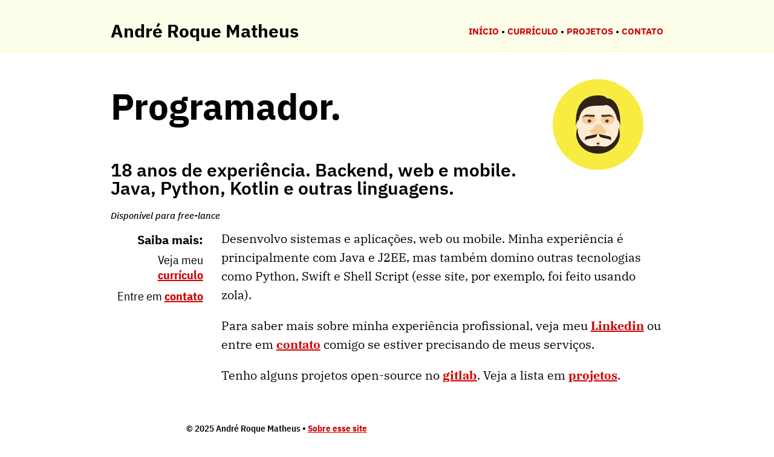

--- FILE ---
content_type: text/html; charset=utf-8
request_url: https://andrematheus.net.br/
body_size: 1153
content:
<!doctype html>
<html lang="en">
<head>
    <meta charset="UTF-8">
    <meta name="viewport"
          content="width=device-width, user-scalable=no, initial-scale=1.0, maximum-scale=1.0, minimum-scale=1.0">
    <meta http-equiv="X-UA-Compatible" content="ie=edge">
    <link rel="stylesheet" href="/fonts/ibm-plex-sans/css/ibm-plex-sans-all.css">
    <link rel="stylesheet" href="/fonts/ibm-plex-serif/css/ibm-plex-serif-all.css">
    <link rel="stylesheet" href="/fonts/ibm-plex-sans-condensed/css/ibm-plex-sans-condensed-all.css">
    
<link rel="stylesheet" href="/frontpage.css">

    <link rel="stylesheet" href="/reset.css">
    <link rel="stylesheet" href="/main.css">
    <script type="text/javascript" src="/main.js"></script>
    <title></title>
</head>
<body>

<header>
    <h1 id="hero">André Roque Matheus</h1>
    <nav id="menu">
    
    <a href="https://andrematheus.net.br/">Início</a>
<span>•</span>
<a href="https://andrematheus.net.br/curriculo/">Currículo</a>
<span>•</span>
<a href="https://andrematheus.net.br/projetos/">Projetos</a>
<span>•</span>
<a href="https://andrematheus.net.br/contato/">Contato</a>
    </nav>
</header>

<main>
    <header>
        
    
    <h1 id="programador">Programador.</h1>
<img src="img/icon.png" width="150" height="150" srcset="img/icon.png 1x,img/icon@2x.png 2x"/>
<p class="byline">18 anos de experiência. Backend, web e mobile. Java, Python, 
Kotlin e 
outras linguagens.</p><p class="note">Disponível para free-lance</p>

    </header>

    <article>
    
    
    <p>Desenvolvo sistemas e aplicações, web ou mobile. Minha experiência é principalmente com Java e J2EE, mas também domino outras tecnologias como Python, Swift e Shell Script (esse site, por exemplo, foi feito usando zola).</p>
<p>Para saber mais sobre minha experiência profissional, veja meu <a href="https://www.linkedin.com/in/andreroquem/">Linkedin</a> ou entre em <a href="https://andrematheus.net.br/sobre/">contato</a> comigo se estiver precisando de meus serviços.</p>
<p>Tenho alguns projetos open-source no <a href="https://gitlab.com/andrematheus">gitlab</a>. Veja a lista em <a href="https://andrematheus.net.br/projetos/">projetos</a>.</p>
<template class="aside">
    <h2 id="saiba-mais">Saiba mais:</h2>
<p>Veja meu <a href="https://andrematheus.net.br/curriculo/">currículo</a></p>
<p>Entre em <a href="https://andrematheus.net.br/contato/">contato</a></p>

</template>
<noscript>
    <aside>
        <h2 id="saiba-mais">Saiba mais:</h2>
<p>Veja meu <a href="https://andrematheus.net.br/curriculo/">currículo</a></p>
<p>Entre em <a href="https://andrematheus.net.br/contato/">contato</a></p>

    </aside>
</noscript>

    </article>

    <aside>
        
        
    </aside>
</main>

<footer>
    
    © 2025 André Roque Matheus • <a href="https://andrematheus.net.br/sobre/">Sobre esse site</a>
</footer>

<script defer src="https://static.cloudflareinsights.com/beacon.min.js/vcd15cbe7772f49c399c6a5babf22c1241717689176015" integrity="sha512-ZpsOmlRQV6y907TI0dKBHq9Md29nnaEIPlkf84rnaERnq6zvWvPUqr2ft8M1aS28oN72PdrCzSjY4U6VaAw1EQ==" data-cf-beacon='{"version":"2024.11.0","token":"b01148b671b44663ad96eaeffc09cf90","r":1,"server_timing":{"name":{"cfCacheStatus":true,"cfEdge":true,"cfExtPri":true,"cfL4":true,"cfOrigin":true,"cfSpeedBrain":true},"location_startswith":null}}' crossorigin="anonymous"></script>
</body>
</html>

--- FILE ---
content_type: text/css; charset=utf-8
request_url: https://andrematheus.net.br/fonts/ibm-plex-sans/css/ibm-plex-sans-all.css
body_size: 1098
content:
@font-face {
  font-family: "IBM Plex Sans";
  font-style: normal;
  font-weight: 700;
  src: local("IBM Plex Sans Bold"), local("IBMPlexSans-Bold"), url("../fonts/complete/woff2/IBMPlexSans-Bold.woff2") format("woff2"), url("../fonts/complete/woff/IBMPlexSans-Bold.woff") format("woff");
}
@font-face {
  font-family: "IBM Plex Sans";
  font-style: normal;
  font-weight: 700;
  src: local("IBM Plex Sans Bold"), local("IBMPlexSans-Bold"), url("../fonts/split/woff2/IBMPlexSans-Bold-Cyrillic.woff2") format("woff2");
  unicode-range: U+0400-045F, U+0472-0473, U+0490-049D, U+04A0-04A5, U+04AA-04AB, U+04AE-04B3, U+04B6-04BB, U+04C0-04C2, U+04CF-04D9, U+04DC-04DF, U+04E2-04E9, U+04EE-04F5, U+04F8-04F9;
}
@font-face {
  font-family: "IBM Plex Sans";
  font-style: normal;
  font-weight: 700;
  src: local("IBM Plex Sans Bold"), local("IBMPlexSans-Bold"), url("../fonts/split/woff2/IBMPlexSans-Bold-Pi.woff2") format("woff2");
  unicode-range: U+0E3F, U+2032-2033, U+2070, U+2075-2079, U+2080-2081, U+2083, U+2085-2089, U+2113, U+2116, U+2126, U+212E, U+2150-2151, U+2153-215E, U+2190-2199, U+21A9-21AA, U+21B0-21B3, U+21B6-21B7, U+21BA-21BB, U+21C4, U+21C6, U+2202, U+2206, U+220F, U+2211, U+221A, U+221E, U+222B, U+2248, U+2260, U+2264-2265, U+25CA, U+2713, U+274C, U+2B0E-2B11, U+EBE1-EBE7, U+ECE0, U+EFCC;
}
@font-face {
  font-family: "IBM Plex Sans";
  font-style: normal;
  font-weight: 700;
  src: local("IBM Plex Sans Bold"), local("IBMPlexSans-Bold"), url("../fonts/split/woff2/IBMPlexSans-Bold-Latin3.woff2") format("woff2");
  unicode-range: U+0102-0103, U+1EA0-1EF9, U+20AB;
}
@font-face {
  font-family: "IBM Plex Sans";
  font-style: normal;
  font-weight: 700;
  src: local("IBM Plex Sans Bold"), local("IBMPlexSans-Bold"), url("../fonts/split/woff2/IBMPlexSans-Bold-Latin2.woff2") format("woff2");
  unicode-range: U+0100-024F, U+0259, U+1E00-1EFF, U+20A0-20AB, U+20AD-20CF, U+2C60-2C7F, U+A720-A7FF, U+FB01-FB02;
}
@font-face {
  font-family: "IBM Plex Sans";
  font-style: normal;
  font-weight: 700;
  src: local("IBM Plex Sans Bold"), local("IBMPlexSans-Bold"), url("../fonts/split/woff2/IBMPlexSans-Bold-Latin1.woff2") format("woff2");
  unicode-range: U+0000, U+000D, U+0020-007E, U+00A0-00A3, U+00A4-00FF, U+0131, U+0152-0153, U+02C6, U+02DA, U+02DC, U+2013-2014, U+2018-201A, U+201C-201E, U+2020-2022, U+2026, U+2030, U+2039-203A, U+2044, U+2074, U+20AC, U+2122, U+2212, U+FB01-FB02;
}
@font-face {
  font-family: "IBM Plex Sans";
  font-style: normal;
  font-weight: 700;
  src: local("IBM Plex Sans Bold"), local("IBMPlexSans-Bold"), url("../fonts/split/woff2/IBMPlexSans-Bold-Greek.woff2") format("woff2");
  unicode-range: U+0384-038A, U+038C, U+038E-03A1, U+03A3-03CE;
}
@font-face {
  font-family: "IBM Plex Sans";
  font-style: italic;
  font-weight: 700;
  src: local("IBM Plex Sans Bold Italic"), local("IBMPlexSans-BoldItalic"), url("../fonts/complete/woff2/IBMPlexSans-BoldItalic.woff2") format("woff2"), url("../fonts/complete/woff/IBMPlexSans-BoldItalic.woff") format("woff");
}
@font-face {
  font-family: "IBM Plex Sans";
  font-style: italic;
  font-weight: 700;
  src: local("IBM Plex Sans Bold Italic"), local("IBMPlexSans-BoldItalic"), url("../fonts/split/woff2/IBMPlexSans-BoldItalic-Cyrillic.woff2") format("woff2");
  unicode-range: U+0400-045F, U+0472-0473, U+0490-049D, U+04A0-04A5, U+04AA-04AB, U+04AE-04B3, U+04B6-04BB, U+04C0-04C2, U+04CF-04D9, U+04DC-04DF, U+04E2-04E9, U+04EE-04F5, U+04F8-04F9;
}
@font-face {
  font-family: "IBM Plex Sans";
  font-style: italic;
  font-weight: 700;
  src: local("IBM Plex Sans Bold Italic"), local("IBMPlexSans-BoldItalic"), url("../fonts/split/woff2/IBMPlexSans-BoldItalic-Pi.woff2") format("woff2");
  unicode-range: U+0E3F, U+2032-2033, U+2070, U+2075-2079, U+2080-2081, U+2083, U+2085-2089, U+2113, U+2116, U+2126, U+212E, U+2150-2151, U+2153-215E, U+2190-2199, U+21A9-21AA, U+21B0-21B3, U+21B6-21B7, U+21BA-21BB, U+21C4, U+21C6, U+2202, U+2206, U+220F, U+2211, U+221A, U+221E, U+222B, U+2248, U+2260, U+2264-2265, U+25CA, U+2713, U+274C, U+2B0E-2B11, U+EBE1-EBE7, U+ECE0, U+EFCC;
}
@font-face {
  font-family: "IBM Plex Sans";
  font-style: italic;
  font-weight: 700;
  src: local("IBM Plex Sans Bold Italic"), local("IBMPlexSans-BoldItalic"), url("../fonts/split/woff2/IBMPlexSans-BoldItalic-Latin3.woff2") format("woff2");
  unicode-range: U+0102-0103, U+1EA0-1EF9, U+20AB;
}
@font-face {
  font-family: "IBM Plex Sans";
  font-style: italic;
  font-weight: 700;
  src: local("IBM Plex Sans Bold Italic"), local("IBMPlexSans-BoldItalic"), url("../fonts/split/woff2/IBMPlexSans-BoldItalic-Latin2.woff2") format("woff2");
  unicode-range: U+0100-024F, U+0259, U+1E00-1EFF, U+20A0-20AB, U+20AD-20CF, U+2C60-2C7F, U+A720-A7FF, U+FB01-FB02;
}
@font-face {
  font-family: "IBM Plex Sans";
  font-style: italic;
  font-weight: 700;
  src: local("IBM Plex Sans Bold Italic"), local("IBMPlexSans-BoldItalic"), url("../fonts/split/woff2/IBMPlexSans-BoldItalic-Latin1.woff2") format("woff2");
  unicode-range: U+0000, U+000D, U+0020-007E, U+00A0-00A3, U+00A4-00FF, U+0131, U+0152-0153, U+02C6, U+02DA, U+02DC, U+2013-2014, U+2018-201A, U+201C-201E, U+2020-2022, U+2026, U+2030, U+2039-203A, U+2044, U+2074, U+20AC, U+2122, U+2212, U+FB01-FB02;
}
@font-face {
  font-family: "IBM Plex Sans";
  font-style: italic;
  font-weight: 700;
  src: local("IBM Plex Sans Bold Italic"), local("IBMPlexSans-BoldItalic"), url("../fonts/split/woff2/IBMPlexSans-BoldItalic-Greek.woff2") format("woff2");
  unicode-range: U+0384-038A, U+038C, U+038E-03A1, U+03A3-03CE;
}
@font-face {
  font-family: "IBM Plex Sans";
  font-style: normal;
  font-weight: 200;
  src: local("IBM Plex Sans ExtraLight"), local("IBMPlexSans-ExtraLight"), url("../fonts/complete/woff2/IBMPlexSans-ExtraLight.woff2") format("woff2"), url("../fonts/complete/woff/IBMPlexSans-ExtraLight.woff") format("woff");
}
@font-face {
  font-family: "IBM Plex Sans";
  font-style: normal;
  font-weight: 200;
  src: local("IBM Plex Sans ExtraLight"), local("IBMPlexSans-ExtraLight"), url("../fonts/split/woff2/IBMPlexSans-ExtraLight-Cyrillic.woff2") format("woff2");
  unicode-range: U+0400-045F, U+0472-0473, U+0490-049D, U+04A0-04A5, U+04AA-04AB, U+04AE-04B3, U+04B6-04BB, U+04C0-04C2, U+04CF-04D9, U+04DC-04DF, U+04E2-04E9, U+04EE-04F5, U+04F8-04F9;
}
@font-face {
  font-family: "IBM Plex Sans";
  font-style: normal;
  font-weight: 200;
  src: local("IBM Plex Sans ExtraLight"), local("IBMPlexSans-ExtraLight"), url("../fonts/split/woff2/IBMPlexSans-ExtraLight-Pi.woff2") format("woff2");
  unicode-range: U+0E3F, U+2032-2033, U+2070, U+2075-2079, U+2080-2081, U+2083, U+2085-2089, U+2113, U+2116, U+2126, U+212E, U+2150-2151, U+2153-215E, U+2190-2199, U+21A9-21AA, U+21B0-21B3, U+21B6-21B7, U+21BA-21BB, U+21C4, U+21C6, U+2202, U+2206, U+220F, U+2211, U+221A, U+221E, U+222B, U+2248, U+2260, U+2264-2265, U+25CA, U+2713, U+274C, U+2B0E-2B11, U+EBE1-EBE7, U+ECE0, U+EFCC;
}
@font-face {
  font-family: "IBM Plex Sans";
  font-style: normal;
  font-weight: 200;
  src: local("IBM Plex Sans ExtraLight"), local("IBMPlexSans-ExtraLight"), url("../fonts/split/woff2/IBMPlexSans-ExtraLight-Latin3.woff2") format("woff2");
  unicode-range: U+0102-0103, U+1EA0-1EF9, U+20AB;
}
@font-face {
  font-family: "IBM Plex Sans";
  font-style: normal;
  font-weight: 200;
  src: local("IBM Plex Sans ExtraLight"), local("IBMPlexSans-ExtraLight"), url("../fonts/split/woff2/IBMPlexSans-ExtraLight-Latin2.woff2") format("woff2");
  unicode-range: U+0100-024F, U+0259, U+1E00-1EFF, U+20A0-20AB, U+20AD-20CF, U+2C60-2C7F, U+A720-A7FF, U+FB01-FB02;
}
@font-face {
  font-family: "IBM Plex Sans";
  font-style: normal;
  font-weight: 200;
  src: local("IBM Plex Sans ExtraLight"), local("IBMPlexSans-ExtraLight"), url("../fonts/split/woff2/IBMPlexSans-ExtraLight-Latin1.woff2") format("woff2");
  unicode-range: U+0000, U+000D, U+0020-007E, U+00A0-00A3, U+00A4-00FF, U+0131, U+0152-0153, U+02C6, U+02DA, U+02DC, U+2013-2014, U+2018-201A, U+201C-201E, U+2020-2022, U+2026, U+2030, U+2039-203A, U+2044, U+2074, U+20AC, U+2122, U+2212, U+FB01-FB02;
}
@font-face {
  font-family: "IBM Plex Sans";
  font-style: normal;
  font-weight: 200;
  src: local("IBM Plex Sans ExtraLight"), local("IBMPlexSans-ExtraLight"), url("../fonts/split/woff2/IBMPlexSans-ExtraLight-Greek.woff2") format("woff2");
  unicode-range: U+0384-038A, U+038C, U+038E-03A1, U+03A3-03CE;
}
@font-face {
  font-family: "IBM Plex Sans";
  font-style: italic;
  font-weight: 200;
  src: local("IBM Plex Sans ExtraLight Italic"), local("IBMPlexSans-ExtraLightItalic"), url("../fonts/complete/woff2/IBMPlexSans-ExtraLightItalic.woff2") format("woff2"), url("../fonts/complete/woff/IBMPlexSans-ExtraLightItalic.woff") format("woff");
}
@font-face {
  font-family: "IBM Plex Sans";
  font-style: italic;
  font-weight: 200;
  src: local("IBM Plex Sans ExtraLight Italic"), local("IBMPlexSans-ExtraLightItalic"), url("../fonts/split/woff2/IBMPlexSans-ExtraLightItalic-Cyrillic.woff2") format("woff2");
  unicode-range: U+0400-045F, U+0472-0473, U+0490-049D, U+04A0-04A5, U+04AA-04AB, U+04AE-04B3, U+04B6-04BB, U+04C0-04C2, U+04CF-04D9, U+04DC-04DF, U+04E2-04E9, U+04EE-04F5, U+04F8-04F9;
}
@font-face {
  font-family: "IBM Plex Sans";
  font-style: italic;
  font-weight: 200;
  src: local("IBM Plex Sans ExtraLight Italic"), local("IBMPlexSans-ExtraLightItalic"), url("../fonts/split/woff2/IBMPlexSans-ExtraLightItalic-Pi.woff2") format("woff2");
  unicode-range: U+0E3F, U+2032-2033, U+2070, U+2075-2079, U+2080-2081, U+2083, U+2085-2089, U+2113, U+2116, U+2126, U+212E, U+2150-2151, U+2153-215E, U+2190-2199, U+21A9-21AA, U+21B0-21B3, U+21B6-21B7, U+21BA-21BB, U+21C4, U+21C6, U+2202, U+2206, U+220F, U+2211, U+221A, U+221E, U+222B, U+2248, U+2260, U+2264-2265, U+25CA, U+2713, U+274C, U+2B0E-2B11, U+EBE1-EBE7, U+ECE0, U+EFCC;
}
@font-face {
  font-family: "IBM Plex Sans";
  font-style: italic;
  font-weight: 200;
  src: local("IBM Plex Sans ExtraLight Italic"), local("IBMPlexSans-ExtraLightItalic"), url("../fonts/split/woff2/IBMPlexSans-ExtraLightItalic-Latin3.woff2") format("woff2");
  unicode-range: U+0102-0103, U+1EA0-1EF9, U+20AB;
}
@font-face {
  font-family: "IBM Plex Sans";
  font-style: italic;
  font-weight: 200;
  src: local("IBM Plex Sans ExtraLight Italic"), local("IBMPlexSans-ExtraLightItalic"), url("../fonts/split/woff2/IBMPlexSans-ExtraLightItalic-Latin2.woff2") format("woff2");
  unicode-range: U+0100-024F, U+0259, U+1E00-1EFF, U+20A0-20AB, U+20AD-20CF, U+2C60-2C7F, U+A720-A7FF, U+FB01-FB02;
}
@font-face {
  font-family: "IBM Plex Sans";
  font-style: italic;
  font-weight: 200;
  src: local("IBM Plex Sans ExtraLight Italic"), local("IBMPlexSans-ExtraLightItalic"), url("../fonts/split/woff2/IBMPlexSans-ExtraLightItalic-Latin1.woff2") format("woff2");
  unicode-range: U+0000, U+000D, U+0020-007E, U+00A0-00A3, U+00A4-00FF, U+0131, U+0152-0153, U+02C6, U+02DA, U+02DC, U+2013-2014, U+2018-201A, U+201C-201E, U+2020-2022, U+2026, U+2030, U+2039-203A, U+2044, U+2074, U+20AC, U+2122, U+2212, U+FB01-FB02;
}
@font-face {
  font-family: "IBM Plex Sans";
  font-style: italic;
  font-weight: 200;
  src: local("IBM Plex Sans ExtraLight Italic"), local("IBMPlexSans-ExtraLightItalic"), url("../fonts/split/woff2/IBMPlexSans-ExtraLightItalic-Greek.woff2") format("woff2");
  unicode-range: U+0384-038A, U+038C, U+038E-03A1, U+03A3-03CE;
}
@font-face {
  font-family: "IBM Plex Sans";
  font-style: italic;
  font-weight: 400;
  src: local("IBM Plex Sans Italic"), local("IBMPlexSans-Italic"), url("../fonts/complete/woff2/IBMPlexSans-Italic.woff2") format("woff2"), url("../fonts/complete/woff/IBMPlexSans-Italic.woff") format("woff");
}
@font-face {
  font-family: "IBM Plex Sans";
  font-style: italic;
  font-weight: 400;
  src: local("IBM Plex Sans Italic"), local("IBMPlexSans-Italic"), url("../fonts/split/woff2/IBMPlexSans-Italic-Cyrillic.woff2") format("woff2");
  unicode-range: U+0400-045F, U+0472-0473, U+0490-049D, U+04A0-04A5, U+04AA-04AB, U+04AE-04B3, U+04B6-04BB, U+04C0-04C2, U+04CF-04D9, U+04DC-04DF, U+04E2-04E9, U+04EE-04F5, U+04F8-04F9;
}
@font-face {
  font-family: "IBM Plex Sans";
  font-style: italic;
  font-weight: 400;
  src: local("IBM Plex Sans Italic"), local("IBMPlexSans-Italic"), url("../fonts/split/woff2/IBMPlexSans-Italic-Pi.woff2") format("woff2");
  unicode-range: U+0E3F, U+2032-2033, U+2070, U+2075-2079, U+2080-2081, U+2083, U+2085-2089, U+2113, U+2116, U+2126, U+212E, U+2150-2151, U+2153-215E, U+2190-2199, U+21A9-21AA, U+21B0-21B3, U+21B6-21B7, U+21BA-21BB, U+21C4, U+21C6, U+2202, U+2206, U+220F, U+2211, U+221A, U+221E, U+222B, U+2248, U+2260, U+2264-2265, U+25CA, U+2713, U+274C, U+2B0E-2B11, U+EBE1-EBE7, U+ECE0, U+EFCC;
}
@font-face {
  font-family: "IBM Plex Sans";
  font-style: italic;
  font-weight: 400;
  src: local("IBM Plex Sans Italic"), local("IBMPlexSans-Italic"), url("../fonts/split/woff2/IBMPlexSans-Italic-Latin3.woff2") format("woff2");
  unicode-range: U+0102-0103, U+1EA0-1EF9, U+20AB;
}
@font-face {
  font-family: "IBM Plex Sans";
  font-style: italic;
  font-weight: 400;
  src: local("IBM Plex Sans Italic"), local("IBMPlexSans-Italic"), url("../fonts/split/woff2/IBMPlexSans-Italic-Latin2.woff2") format("woff2");
  unicode-range: U+0100-024F, U+0259, U+1E00-1EFF, U+20A0-20AB, U+20AD-20CF, U+2C60-2C7F, U+A720-A7FF, U+FB01-FB02;
}
@font-face {
  font-family: "IBM Plex Sans";
  font-style: italic;
  font-weight: 400;
  src: local("IBM Plex Sans Italic"), local("IBMPlexSans-Italic"), url("../fonts/split/woff2/IBMPlexSans-Italic-Latin1.woff2") format("woff2");
  unicode-range: U+0000, U+000D, U+0020-007E, U+00A0-00A3, U+00A4-00FF, U+0131, U+0152-0153, U+02C6, U+02DA, U+02DC, U+2013-2014, U+2018-201A, U+201C-201E, U+2020-2022, U+2026, U+2030, U+2039-203A, U+2044, U+2074, U+20AC, U+2122, U+2212, U+FB01-FB02;
}
@font-face {
  font-family: "IBM Plex Sans";
  font-style: italic;
  font-weight: 400;
  src: local("IBM Plex Sans Italic"), local("IBMPlexSans-Italic"), url("../fonts/split/woff2/IBMPlexSans-Italic-Greek.woff2") format("woff2");
  unicode-range: U+0384-038A, U+038C, U+038E-03A1, U+03A3-03CE;
}
@font-face {
  font-family: "IBM Plex Sans";
  font-style: normal;
  font-weight: 300;
  src: local("IBM Plex Sans Light"), local("IBMPlexSans-Light"), url("../fonts/complete/woff2/IBMPlexSans-Light.woff2") format("woff2"), url("../fonts/complete/woff/IBMPlexSans-Light.woff") format("woff");
}
@font-face {
  font-family: "IBM Plex Sans";
  font-style: normal;
  font-weight: 300;
  src: local("IBM Plex Sans Light"), local("IBMPlexSans-Light"), url("../fonts/split/woff2/IBMPlexSans-Light-Cyrillic.woff2") format("woff2");
  unicode-range: U+0400-045F, U+0472-0473, U+0490-049D, U+04A0-04A5, U+04AA-04AB, U+04AE-04B3, U+04B6-04BB, U+04C0-04C2, U+04CF-04D9, U+04DC-04DF, U+04E2-04E9, U+04EE-04F5, U+04F8-04F9;
}
@font-face {
  font-family: "IBM Plex Sans";
  font-style: normal;
  font-weight: 300;
  src: local("IBM Plex Sans Light"), local("IBMPlexSans-Light"), url("../fonts/split/woff2/IBMPlexSans-Light-Pi.woff2") format("woff2");
  unicode-range: U+0E3F, U+2032-2033, U+2070, U+2075-2079, U+2080-2081, U+2083, U+2085-2089, U+2113, U+2116, U+2126, U+212E, U+2150-2151, U+2153-215E, U+2190-2199, U+21A9-21AA, U+21B0-21B3, U+21B6-21B7, U+21BA-21BB, U+21C4, U+21C6, U+2202, U+2206, U+220F, U+2211, U+221A, U+221E, U+222B, U+2248, U+2260, U+2264-2265, U+25CA, U+2713, U+274C, U+2B0E-2B11, U+EBE1-EBE7, U+ECE0, U+EFCC;
}
@font-face {
  font-family: "IBM Plex Sans";
  font-style: normal;
  font-weight: 300;
  src: local("IBM Plex Sans Light"), local("IBMPlexSans-Light"), url("../fonts/split/woff2/IBMPlexSans-Light-Latin3.woff2") format("woff2");
  unicode-range: U+0102-0103, U+1EA0-1EF9, U+20AB;
}
@font-face {
  font-family: "IBM Plex Sans";
  font-style: normal;
  font-weight: 300;
  src: local("IBM Plex Sans Light"), local("IBMPlexSans-Light"), url("../fonts/split/woff2/IBMPlexSans-Light-Latin2.woff2") format("woff2");
  unicode-range: U+0100-024F, U+0259, U+1E00-1EFF, U+20A0-20AB, U+20AD-20CF, U+2C60-2C7F, U+A720-A7FF, U+FB01-FB02;
}
@font-face {
  font-family: "IBM Plex Sans";
  font-style: normal;
  font-weight: 300;
  src: local("IBM Plex Sans Light"), local("IBMPlexSans-Light"), url("../fonts/split/woff2/IBMPlexSans-Light-Latin1.woff2") format("woff2");
  unicode-range: U+0000, U+000D, U+0020-007E, U+00A0-00A3, U+00A4-00FF, U+0131, U+0152-0153, U+02C6, U+02DA, U+02DC, U+2013-2014, U+2018-201A, U+201C-201E, U+2020-2022, U+2026, U+2030, U+2039-203A, U+2044, U+2074, U+20AC, U+2122, U+2212, U+FB01-FB02;
}
@font-face {
  font-family: "IBM Plex Sans";
  font-style: normal;
  font-weight: 300;
  src: local("IBM Plex Sans Light"), local("IBMPlexSans-Light"), url("../fonts/split/woff2/IBMPlexSans-Light-Greek.woff2") format("woff2");
  unicode-range: U+0384-038A, U+038C, U+038E-03A1, U+03A3-03CE;
}
@font-face {
  font-family: "IBM Plex Sans";
  font-style: italic;
  font-weight: 300;
  src: local("IBM Plex Sans Light Italic"), local("IBMPlexSans-LightItalic"), url("../fonts/complete/woff2/IBMPlexSans-LightItalic.woff2") format("woff2"), url("../fonts/complete/woff/IBMPlexSans-LightItalic.woff") format("woff");
}
@font-face {
  font-family: "IBM Plex Sans";
  font-style: italic;
  font-weight: 300;
  src: local("IBM Plex Sans Light Italic"), local("IBMPlexSans-LightItalic"), url("../fonts/split/woff2/IBMPlexSans-LightItalic-Cyrillic.woff2") format("woff2");
  unicode-range: U+0400-045F, U+0472-0473, U+0490-049D, U+04A0-04A5, U+04AA-04AB, U+04AE-04B3, U+04B6-04BB, U+04C0-04C2, U+04CF-04D9, U+04DC-04DF, U+04E2-04E9, U+04EE-04F5, U+04F8-04F9;
}
@font-face {
  font-family: "IBM Plex Sans";
  font-style: italic;
  font-weight: 300;
  src: local("IBM Plex Sans Light Italic"), local("IBMPlexSans-LightItalic"), url("../fonts/split/woff2/IBMPlexSans-LightItalic-Pi.woff2") format("woff2");
  unicode-range: U+0E3F, U+2032-2033, U+2070, U+2075-2079, U+2080-2081, U+2083, U+2085-2089, U+2113, U+2116, U+2126, U+212E, U+2150-2151, U+2153-215E, U+2190-2199, U+21A9-21AA, U+21B0-21B3, U+21B6-21B7, U+21BA-21BB, U+21C4, U+21C6, U+2202, U+2206, U+220F, U+2211, U+221A, U+221E, U+222B, U+2248, U+2260, U+2264-2265, U+25CA, U+2713, U+274C, U+2B0E-2B11, U+EBE1-EBE7, U+ECE0, U+EFCC;
}
@font-face {
  font-family: "IBM Plex Sans";
  font-style: italic;
  font-weight: 300;
  src: local("IBM Plex Sans Light Italic"), local("IBMPlexSans-LightItalic"), url("../fonts/split/woff2/IBMPlexSans-LightItalic-Latin3.woff2") format("woff2");
  unicode-range: U+0102-0103, U+1EA0-1EF9, U+20AB;
}
@font-face {
  font-family: "IBM Plex Sans";
  font-style: italic;
  font-weight: 300;
  src: local("IBM Plex Sans Light Italic"), local("IBMPlexSans-LightItalic"), url("../fonts/split/woff2/IBMPlexSans-LightItalic-Latin2.woff2") format("woff2");
  unicode-range: U+0100-024F, U+0259, U+1E00-1EFF, U+20A0-20AB, U+20AD-20CF, U+2C60-2C7F, U+A720-A7FF, U+FB01-FB02;
}
@font-face {
  font-family: "IBM Plex Sans";
  font-style: italic;
  font-weight: 300;
  src: local("IBM Plex Sans Light Italic"), local("IBMPlexSans-LightItalic"), url("../fonts/split/woff2/IBMPlexSans-LightItalic-Latin1.woff2") format("woff2");
  unicode-range: U+0000, U+000D, U+0020-007E, U+00A0-00A3, U+00A4-00FF, U+0131, U+0152-0153, U+02C6, U+02DA, U+02DC, U+2013-2014, U+2018-201A, U+201C-201E, U+2020-2022, U+2026, U+2030, U+2039-203A, U+2044, U+2074, U+20AC, U+2122, U+2212, U+FB01-FB02;
}
@font-face {
  font-family: "IBM Plex Sans";
  font-style: italic;
  font-weight: 300;
  src: local("IBM Plex Sans Light Italic"), local("IBMPlexSans-LightItalic"), url("../fonts/split/woff2/IBMPlexSans-LightItalic-Greek.woff2") format("woff2");
  unicode-range: U+0384-038A, U+038C, U+038E-03A1, U+03A3-03CE;
}
@font-face {
  font-family: "IBM Plex Sans";
  font-style: normal;
  font-weight: 500;
  src: local("IBM Plex Sans Medium"), local("IBMPlexSans-Medium"), url("../fonts/complete/woff2/IBMPlexSans-Medium.woff2") format("woff2"), url("../fonts/complete/woff/IBMPlexSans-Medium.woff") format("woff");
}
@font-face {
  font-family: "IBM Plex Sans";
  font-style: normal;
  font-weight: 500;
  src: local("IBM Plex Sans Medium"), local("IBMPlexSans-Medium"), url("../fonts/split/woff2/IBMPlexSans-Medium-Cyrillic.woff2") format("woff2");
  unicode-range: U+0400-045F, U+0472-0473, U+0490-049D, U+04A0-04A5, U+04AA-04AB, U+04AE-04B3, U+04B6-04BB, U+04C0-04C2, U+04CF-04D9, U+04DC-04DF, U+04E2-04E9, U+04EE-04F5, U+04F8-04F9;
}
@font-face {
  font-family: "IBM Plex Sans";
  font-style: normal;
  font-weight: 500;
  src: local("IBM Plex Sans Medium"), local("IBMPlexSans-Medium"), url("../fonts/split/woff2/IBMPlexSans-Medium-Pi.woff2") format("woff2");
  unicode-range: U+0E3F, U+2032-2033, U+2070, U+2075-2079, U+2080-2081, U+2083, U+2085-2089, U+2113, U+2116, U+2126, U+212E, U+2150-2151, U+2153-215E, U+2190-2199, U+21A9-21AA, U+21B0-21B3, U+21B6-21B7, U+21BA-21BB, U+21C4, U+21C6, U+2202, U+2206, U+220F, U+2211, U+221A, U+221E, U+222B, U+2248, U+2260, U+2264-2265, U+25CA, U+2713, U+274C, U+2B0E-2B11, U+EBE1-EBE7, U+ECE0, U+EFCC;
}
@font-face {
  font-family: "IBM Plex Sans";
  font-style: normal;
  font-weight: 500;
  src: local("IBM Plex Sans Medium"), local("IBMPlexSans-Medium"), url("../fonts/split/woff2/IBMPlexSans-Medium-Latin3.woff2") format("woff2");
  unicode-range: U+0102-0103, U+1EA0-1EF9, U+20AB;
}
@font-face {
  font-family: "IBM Plex Sans";
  font-style: normal;
  font-weight: 500;
  src: local("IBM Plex Sans Medium"), local("IBMPlexSans-Medium"), url("../fonts/split/woff2/IBMPlexSans-Medium-Latin2.woff2") format("woff2");
  unicode-range: U+0100-024F, U+0259, U+1E00-1EFF, U+20A0-20AB, U+20AD-20CF, U+2C60-2C7F, U+A720-A7FF, U+FB01-FB02;
}
@font-face {
  font-family: "IBM Plex Sans";
  font-style: normal;
  font-weight: 500;
  src: local("IBM Plex Sans Medium"), local("IBMPlexSans-Medium"), url("../fonts/split/woff2/IBMPlexSans-Medium-Latin1.woff2") format("woff2");
  unicode-range: U+0000, U+000D, U+0020-007E, U+00A0-00A3, U+00A4-00FF, U+0131, U+0152-0153, U+02C6, U+02DA, U+02DC, U+2013-2014, U+2018-201A, U+201C-201E, U+2020-2022, U+2026, U+2030, U+2039-203A, U+2044, U+2074, U+20AC, U+2122, U+2212, U+FB01-FB02;
}
@font-face {
  font-family: "IBM Plex Sans";
  font-style: normal;
  font-weight: 500;
  src: local("IBM Plex Sans Medium"), local("IBMPlexSans-Medium"), url("../fonts/split/woff2/IBMPlexSans-Medium-Greek.woff2") format("woff2");
  unicode-range: U+0384-038A, U+038C, U+038E-03A1, U+03A3-03CE;
}
@font-face {
  font-family: "IBM Plex Sans";
  font-style: italic;
  font-weight: 500;
  src: local("IBM Plex Sans Medium Italic"), local("IBMPlexSans-MediumItalic"), url("../fonts/complete/woff2/IBMPlexSans-MediumItalic.woff2") format("woff2"), url("../fonts/complete/woff/IBMPlexSans-MediumItalic.woff") format("woff");
}
@font-face {
  font-family: "IBM Plex Sans";
  font-style: italic;
  font-weight: 500;
  src: local("IBM Plex Sans Medium Italic"), local("IBMPlexSans-MediumItalic"), url("../fonts/split/woff2/IBMPlexSans-MediumItalic-Cyrillic.woff2") format("woff2");
  unicode-range: U+0400-045F, U+0472-0473, U+0490-049D, U+04A0-04A5, U+04AA-04AB, U+04AE-04B3, U+04B6-04BB, U+04C0-04C2, U+04CF-04D9, U+04DC-04DF, U+04E2-04E9, U+04EE-04F5, U+04F8-04F9;
}
@font-face {
  font-family: "IBM Plex Sans";
  font-style: italic;
  font-weight: 500;
  src: local("IBM Plex Sans Medium Italic"), local("IBMPlexSans-MediumItalic"), url("../fonts/split/woff2/IBMPlexSans-MediumItalic-Pi.woff2") format("woff2");
  unicode-range: U+0E3F, U+2032-2033, U+2070, U+2075-2079, U+2080-2081, U+2083, U+2085-2089, U+2113, U+2116, U+2126, U+212E, U+2150-2151, U+2153-215E, U+2190-2199, U+21A9-21AA, U+21B0-21B3, U+21B6-21B7, U+21BA-21BB, U+21C4, U+21C6, U+2202, U+2206, U+220F, U+2211, U+221A, U+221E, U+222B, U+2248, U+2260, U+2264-2265, U+25CA, U+2713, U+274C, U+2B0E-2B11, U+EBE1-EBE7, U+ECE0, U+EFCC;
}
@font-face {
  font-family: "IBM Plex Sans";
  font-style: italic;
  font-weight: 500;
  src: local("IBM Plex Sans Medium Italic"), local("IBMPlexSans-MediumItalic"), url("../fonts/split/woff2/IBMPlexSans-MediumItalic-Latin3.woff2") format("woff2");
  unicode-range: U+0102-0103, U+1EA0-1EF9, U+20AB;
}
@font-face {
  font-family: "IBM Plex Sans";
  font-style: italic;
  font-weight: 500;
  src: local("IBM Plex Sans Medium Italic"), local("IBMPlexSans-MediumItalic"), url("../fonts/split/woff2/IBMPlexSans-MediumItalic-Latin2.woff2") format("woff2");
  unicode-range: U+0100-024F, U+0259, U+1E00-1EFF, U+20A0-20AB, U+20AD-20CF, U+2C60-2C7F, U+A720-A7FF, U+FB01-FB02;
}
@font-face {
  font-family: "IBM Plex Sans";
  font-style: italic;
  font-weight: 500;
  src: local("IBM Plex Sans Medium Italic"), local("IBMPlexSans-MediumItalic"), url("../fonts/split/woff2/IBMPlexSans-MediumItalic-Latin1.woff2") format("woff2");
  unicode-range: U+0000, U+000D, U+0020-007E, U+00A0-00A3, U+00A4-00FF, U+0131, U+0152-0153, U+02C6, U+02DA, U+02DC, U+2013-2014, U+2018-201A, U+201C-201E, U+2020-2022, U+2026, U+2030, U+2039-203A, U+2044, U+2074, U+20AC, U+2122, U+2212, U+FB01-FB02;
}
@font-face {
  font-family: "IBM Plex Sans";
  font-style: italic;
  font-weight: 500;
  src: local("IBM Plex Sans Medium Italic"), local("IBMPlexSans-MediumItalic"), url("../fonts/split/woff2/IBMPlexSans-MediumItalic-Greek.woff2") format("woff2");
  unicode-range: U+0384-038A, U+038C, U+038E-03A1, U+03A3-03CE;
}
@font-face {
  font-family: "IBM Plex Sans";
  font-style: normal;
  font-weight: 400;
  src: local("IBM Plex Sans"), local("IBMPlexSans"), url("../fonts/complete/woff2/IBMPlexSans-Regular.woff2") format("woff2"), url("../fonts/complete/woff/IBMPlexSans-Regular.woff") format("woff");
}
@font-face {
  font-family: "IBM Plex Sans";
  font-style: normal;
  font-weight: 400;
  src: local("IBM Plex Sans"), local("IBMPlexSans"), url("../fonts/split/woff2/IBMPlexSans-Regular-Cyrillic.woff2") format("woff2");
  unicode-range: U+0400-045F, U+0472-0473, U+0490-049D, U+04A0-04A5, U+04AA-04AB, U+04AE-04B3, U+04B6-04BB, U+04C0-04C2, U+04CF-04D9, U+04DC-04DF, U+04E2-04E9, U+04EE-04F5, U+04F8-04F9;
}
@font-face {
  font-family: "IBM Plex Sans";
  font-style: normal;
  font-weight: 400;
  src: local("IBM Plex Sans"), local("IBMPlexSans"), url("../fonts/split/woff2/IBMPlexSans-Regular-Pi.woff2") format("woff2");
  unicode-range: U+0E3F, U+2032-2033, U+2070, U+2075-2079, U+2080-2081, U+2083, U+2085-2089, U+2113, U+2116, U+2126, U+212E, U+2150-2151, U+2153-215E, U+2190-2199, U+21A9-21AA, U+21B0-21B3, U+21B6-21B7, U+21BA-21BB, U+21C4, U+21C6, U+2202, U+2206, U+220F, U+2211, U+221A, U+221E, U+222B, U+2248, U+2260, U+2264-2265, U+25CA, U+2713, U+274C, U+2B0E-2B11, U+EBE1-EBE7, U+ECE0, U+EFCC;
}
@font-face {
  font-family: "IBM Plex Sans";
  font-style: normal;
  font-weight: 400;
  src: local("IBM Plex Sans"), local("IBMPlexSans"), url("../fonts/split/woff2/IBMPlexSans-Regular-Latin3.woff2") format("woff2");
  unicode-range: U+0102-0103, U+1EA0-1EF9, U+20AB;
}
@font-face {
  font-family: "IBM Plex Sans";
  font-style: normal;
  font-weight: 400;
  src: local("IBM Plex Sans"), local("IBMPlexSans"), url("../fonts/split/woff2/IBMPlexSans-Regular-Latin2.woff2") format("woff2");
  unicode-range: U+0100-024F, U+0259, U+1E00-1EFF, U+20A0-20AB, U+20AD-20CF, U+2C60-2C7F, U+A720-A7FF, U+FB01-FB02;
}
@font-face {
  font-family: "IBM Plex Sans";
  font-style: normal;
  font-weight: 400;
  src: local("IBM Plex Sans"), local("IBMPlexSans"), url("../fonts/split/woff2/IBMPlexSans-Regular-Latin1.woff2") format("woff2");
  unicode-range: U+0000, U+000D, U+0020-007E, U+00A0-00A3, U+00A4-00FF, U+0131, U+0152-0153, U+02C6, U+02DA, U+02DC, U+2013-2014, U+2018-201A, U+201C-201E, U+2020-2022, U+2026, U+2030, U+2039-203A, U+2044, U+2074, U+20AC, U+2122, U+2212, U+FB01-FB02;
}
@font-face {
  font-family: "IBM Plex Sans";
  font-style: normal;
  font-weight: 400;
  src: local("IBM Plex Sans"), local("IBMPlexSans"), url("../fonts/split/woff2/IBMPlexSans-Regular-Greek.woff2") format("woff2");
  unicode-range: U+0384-038A, U+038C, U+038E-03A1, U+03A3-03CE;
}
@font-face {
  font-family: "IBM Plex Sans";
  font-style: normal;
  font-weight: 600;
  src: local("IBM Plex Sans SemiBold"), local("IBMPlexSans-SemiBold"), url("../fonts/complete/woff2/IBMPlexSans-SemiBold.woff2") format("woff2"), url("../fonts/complete/woff/IBMPlexSans-SemiBold.woff") format("woff");
}
@font-face {
  font-family: "IBM Plex Sans";
  font-style: normal;
  font-weight: 600;
  src: local("IBM Plex Sans SemiBold"), local("IBMPlexSans-SemiBold"), url("../fonts/split/woff2/IBMPlexSans-SemiBold-Cyrillic.woff2") format("woff2");
  unicode-range: U+0400-045F, U+0472-0473, U+0490-049D, U+04A0-04A5, U+04AA-04AB, U+04AE-04B3, U+04B6-04BB, U+04C0-04C2, U+04CF-04D9, U+04DC-04DF, U+04E2-04E9, U+04EE-04F5, U+04F8-04F9;
}
@font-face {
  font-family: "IBM Plex Sans";
  font-style: normal;
  font-weight: 600;
  src: local("IBM Plex Sans SemiBold"), local("IBMPlexSans-SemiBold"), url("../fonts/split/woff2/IBMPlexSans-SemiBold-Pi.woff2") format("woff2");
  unicode-range: U+0E3F, U+2032-2033, U+2070, U+2075-2079, U+2080-2081, U+2083, U+2085-2089, U+2113, U+2116, U+2126, U+212E, U+2150-2151, U+2153-215E, U+2190-2199, U+21A9-21AA, U+21B0-21B3, U+21B6-21B7, U+21BA-21BB, U+21C4, U+21C6, U+2202, U+2206, U+220F, U+2211, U+221A, U+221E, U+222B, U+2248, U+2260, U+2264-2265, U+25CA, U+2713, U+274C, U+2B0E-2B11, U+EBE1-EBE7, U+ECE0, U+EFCC;
}
@font-face {
  font-family: "IBM Plex Sans";
  font-style: normal;
  font-weight: 600;
  src: local("IBM Plex Sans SemiBold"), local("IBMPlexSans-SemiBold"), url("../fonts/split/woff2/IBMPlexSans-SemiBold-Latin3.woff2") format("woff2");
  unicode-range: U+0102-0103, U+1EA0-1EF9, U+20AB;
}
@font-face {
  font-family: "IBM Plex Sans";
  font-style: normal;
  font-weight: 600;
  src: local("IBM Plex Sans SemiBold"), local("IBMPlexSans-SemiBold"), url("../fonts/split/woff2/IBMPlexSans-SemiBold-Latin2.woff2") format("woff2");
  unicode-range: U+0100-024F, U+0259, U+1E00-1EFF, U+20A0-20AB, U+20AD-20CF, U+2C60-2C7F, U+A720-A7FF, U+FB01-FB02;
}
@font-face {
  font-family: "IBM Plex Sans";
  font-style: normal;
  font-weight: 600;
  src: local("IBM Plex Sans SemiBold"), local("IBMPlexSans-SemiBold"), url("../fonts/split/woff2/IBMPlexSans-SemiBold-Latin1.woff2") format("woff2");
  unicode-range: U+0000, U+000D, U+0020-007E, U+00A0-00A3, U+00A4-00FF, U+0131, U+0152-0153, U+02C6, U+02DA, U+02DC, U+2013-2014, U+2018-201A, U+201C-201E, U+2020-2022, U+2026, U+2030, U+2039-203A, U+2044, U+2074, U+20AC, U+2122, U+2212, U+FB01-FB02;
}
@font-face {
  font-family: "IBM Plex Sans";
  font-style: normal;
  font-weight: 600;
  src: local("IBM Plex Sans SemiBold"), local("IBMPlexSans-SemiBold"), url("../fonts/split/woff2/IBMPlexSans-SemiBold-Greek.woff2") format("woff2");
  unicode-range: U+0384-038A, U+038C, U+038E-03A1, U+03A3-03CE;
}
@font-face {
  font-family: "IBM Plex Sans";
  font-style: italic;
  font-weight: 600;
  src: local("IBM Plex Sans SemiBold Italic"), local("IBMPlexSans-SemiBoldItalic"), url("../fonts/complete/woff2/IBMPlexSans-SemiBoldItalic.woff2") format("woff2"), url("../fonts/complete/woff/IBMPlexSans-SemiBoldItalic.woff") format("woff");
}
@font-face {
  font-family: "IBM Plex Sans";
  font-style: italic;
  font-weight: 600;
  src: local("IBM Plex Sans SemiBold Italic"), local("IBMPlexSans-SemiBoldItalic"), url("../fonts/split/woff2/IBMPlexSans-SemiBoldItalic-Cyrillic.woff2") format("woff2");
  unicode-range: U+0400-045F, U+0472-0473, U+0490-049D, U+04A0-04A5, U+04AA-04AB, U+04AE-04B3, U+04B6-04BB, U+04C0-04C2, U+04CF-04D9, U+04DC-04DF, U+04E2-04E9, U+04EE-04F5, U+04F8-04F9;
}
@font-face {
  font-family: "IBM Plex Sans";
  font-style: italic;
  font-weight: 600;
  src: local("IBM Plex Sans SemiBold Italic"), local("IBMPlexSans-SemiBoldItalic"), url("../fonts/split/woff2/IBMPlexSans-SemiBoldItalic-Pi.woff2") format("woff2");
  unicode-range: U+0E3F, U+2032-2033, U+2070, U+2075-2079, U+2080-2081, U+2083, U+2085-2089, U+2113, U+2116, U+2126, U+212E, U+2150-2151, U+2153-215E, U+2190-2199, U+21A9-21AA, U+21B0-21B3, U+21B6-21B7, U+21BA-21BB, U+21C4, U+21C6, U+2202, U+2206, U+220F, U+2211, U+221A, U+221E, U+222B, U+2248, U+2260, U+2264-2265, U+25CA, U+2713, U+274C, U+2B0E-2B11, U+EBE1-EBE7, U+ECE0, U+EFCC;
}
@font-face {
  font-family: "IBM Plex Sans";
  font-style: italic;
  font-weight: 600;
  src: local("IBM Plex Sans SemiBold Italic"), local("IBMPlexSans-SemiBoldItalic"), url("../fonts/split/woff2/IBMPlexSans-SemiBoldItalic-Latin3.woff2") format("woff2");
  unicode-range: U+0102-0103, U+1EA0-1EF9, U+20AB;
}
@font-face {
  font-family: "IBM Plex Sans";
  font-style: italic;
  font-weight: 600;
  src: local("IBM Plex Sans SemiBold Italic"), local("IBMPlexSans-SemiBoldItalic"), url("../fonts/split/woff2/IBMPlexSans-SemiBoldItalic-Latin2.woff2") format("woff2");
  unicode-range: U+0100-024F, U+0259, U+1E00-1EFF, U+20A0-20AB, U+20AD-20CF, U+2C60-2C7F, U+A720-A7FF, U+FB01-FB02;
}
@font-face {
  font-family: "IBM Plex Sans";
  font-style: italic;
  font-weight: 600;
  src: local("IBM Plex Sans SemiBold Italic"), local("IBMPlexSans-SemiBoldItalic"), url("../fonts/split/woff2/IBMPlexSans-SemiBoldItalic-Latin1.woff2") format("woff2");
  unicode-range: U+0000, U+000D, U+0020-007E, U+00A0-00A3, U+00A4-00FF, U+0131, U+0152-0153, U+02C6, U+02DA, U+02DC, U+2013-2014, U+2018-201A, U+201C-201E, U+2020-2022, U+2026, U+2030, U+2039-203A, U+2044, U+2074, U+20AC, U+2122, U+2212, U+FB01-FB02;
}
@font-face {
  font-family: "IBM Plex Sans";
  font-style: italic;
  font-weight: 600;
  src: local("IBM Plex Sans SemiBold Italic"), local("IBMPlexSans-SemiBoldItalic"), url("../fonts/split/woff2/IBMPlexSans-SemiBoldItalic-Greek.woff2") format("woff2");
  unicode-range: U+0384-038A, U+038C, U+038E-03A1, U+03A3-03CE;
}
@font-face {
  font-family: "IBM Plex Sans";
  font-style: normal;
  font-weight: 450;
  src: local("IBM Plex Sans Text"), local("IBMPlexSans-Text"), url("../fonts/complete/woff2/IBMPlexSans-Text.woff2") format("woff2"), url("../fonts/complete/woff/IBMPlexSans-Text.woff") format("woff");
}
@font-face {
  font-family: "IBM Plex Sans";
  font-style: normal;
  font-weight: 450;
  src: local("IBM Plex Sans Text"), local("IBMPlexSans-Text"), url("../fonts/split/woff2/IBMPlexSans-Text-Cyrillic.woff2") format("woff2");
  unicode-range: U+0400-045F, U+0472-0473, U+0490-049D, U+04A0-04A5, U+04AA-04AB, U+04AE-04B3, U+04B6-04BB, U+04C0-04C2, U+04CF-04D9, U+04DC-04DF, U+04E2-04E9, U+04EE-04F5, U+04F8-04F9;
}
@font-face {
  font-family: "IBM Plex Sans";
  font-style: normal;
  font-weight: 450;
  src: local("IBM Plex Sans Text"), local("IBMPlexSans-Text"), url("../fonts/split/woff2/IBMPlexSans-Text-Pi.woff2") format("woff2");
  unicode-range: U+0E3F, U+2032-2033, U+2070, U+2075-2079, U+2080-2081, U+2083, U+2085-2089, U+2113, U+2116, U+2126, U+212E, U+2150-2151, U+2153-215E, U+2190-2199, U+21A9-21AA, U+21B0-21B3, U+21B6-21B7, U+21BA-21BB, U+21C4, U+21C6, U+2202, U+2206, U+220F, U+2211, U+221A, U+221E, U+222B, U+2248, U+2260, U+2264-2265, U+25CA, U+2713, U+274C, U+2B0E-2B11, U+EBE1-EBE7, U+ECE0, U+EFCC;
}
@font-face {
  font-family: "IBM Plex Sans";
  font-style: normal;
  font-weight: 450;
  src: local("IBM Plex Sans Text"), local("IBMPlexSans-Text"), url("../fonts/split/woff2/IBMPlexSans-Text-Latin3.woff2") format("woff2");
  unicode-range: U+0102-0103, U+1EA0-1EF9, U+20AB;
}
@font-face {
  font-family: "IBM Plex Sans";
  font-style: normal;
  font-weight: 450;
  src: local("IBM Plex Sans Text"), local("IBMPlexSans-Text"), url("../fonts/split/woff2/IBMPlexSans-Text-Latin2.woff2") format("woff2");
  unicode-range: U+0100-024F, U+0259, U+1E00-1EFF, U+20A0-20AB, U+20AD-20CF, U+2C60-2C7F, U+A720-A7FF, U+FB01-FB02;
}
@font-face {
  font-family: "IBM Plex Sans";
  font-style: normal;
  font-weight: 450;
  src: local("IBM Plex Sans Text"), local("IBMPlexSans-Text"), url("../fonts/split/woff2/IBMPlexSans-Text-Latin1.woff2") format("woff2");
  unicode-range: U+0000, U+000D, U+0020-007E, U+00A0-00A3, U+00A4-00FF, U+0131, U+0152-0153, U+02C6, U+02DA, U+02DC, U+2013-2014, U+2018-201A, U+201C-201E, U+2020-2022, U+2026, U+2030, U+2039-203A, U+2044, U+2074, U+20AC, U+2122, U+2212, U+FB01-FB02;
}
@font-face {
  font-family: "IBM Plex Sans";
  font-style: normal;
  font-weight: 450;
  src: local("IBM Plex Sans Text"), local("IBMPlexSans-Text"), url("../fonts/split/woff2/IBMPlexSans-Text-Greek.woff2") format("woff2");
  unicode-range: U+0384-038A, U+038C, U+038E-03A1, U+03A3-03CE;
}
@font-face {
  font-family: "IBM Plex Sans";
  font-style: italic;
  font-weight: 450;
  src: local("IBM Plex Sans Text Italic"), local("IBMPlexSans-TextItalic"), url("../fonts/complete/woff2/IBMPlexSans-TextItalic.woff2") format("woff2"), url("../fonts/complete/woff/IBMPlexSans-TextItalic.woff") format("woff");
}
@font-face {
  font-family: "IBM Plex Sans";
  font-style: italic;
  font-weight: 450;
  src: local("IBM Plex Sans Text Italic"), local("IBMPlexSans-TextItalic"), url("../fonts/split/woff2/IBMPlexSans-TextItalic-Cyrillic.woff2") format("woff2");
  unicode-range: U+0400-045F, U+0472-0473, U+0490-049D, U+04A0-04A5, U+04AA-04AB, U+04AE-04B3, U+04B6-04BB, U+04C0-04C2, U+04CF-04D9, U+04DC-04DF, U+04E2-04E9, U+04EE-04F5, U+04F8-04F9;
}
@font-face {
  font-family: "IBM Plex Sans";
  font-style: italic;
  font-weight: 450;
  src: local("IBM Plex Sans Text Italic"), local("IBMPlexSans-TextItalic"), url("../fonts/split/woff2/IBMPlexSans-TextItalic-Pi.woff2") format("woff2");
  unicode-range: U+0E3F, U+2032-2033, U+2070, U+2075-2079, U+2080-2081, U+2083, U+2085-2089, U+2113, U+2116, U+2126, U+212E, U+2150-2151, U+2153-215E, U+2190-2199, U+21A9-21AA, U+21B0-21B3, U+21B6-21B7, U+21BA-21BB, U+21C4, U+21C6, U+2202, U+2206, U+220F, U+2211, U+221A, U+221E, U+222B, U+2248, U+2260, U+2264-2265, U+25CA, U+2713, U+274C, U+2B0E-2B11, U+EBE1-EBE7, U+ECE0, U+EFCC;
}
@font-face {
  font-family: "IBM Plex Sans";
  font-style: italic;
  font-weight: 450;
  src: local("IBM Plex Sans Text Italic"), local("IBMPlexSans-TextItalic"), url("../fonts/split/woff2/IBMPlexSans-TextItalic-Latin3.woff2") format("woff2");
  unicode-range: U+0102-0103, U+1EA0-1EF9, U+20AB;
}
@font-face {
  font-family: "IBM Plex Sans";
  font-style: italic;
  font-weight: 450;
  src: local("IBM Plex Sans Text Italic"), local("IBMPlexSans-TextItalic"), url("../fonts/split/woff2/IBMPlexSans-TextItalic-Latin2.woff2") format("woff2");
  unicode-range: U+0100-024F, U+0259, U+1E00-1EFF, U+20A0-20AB, U+20AD-20CF, U+2C60-2C7F, U+A720-A7FF, U+FB01-FB02;
}
@font-face {
  font-family: "IBM Plex Sans";
  font-style: italic;
  font-weight: 450;
  src: local("IBM Plex Sans Text Italic"), local("IBMPlexSans-TextItalic"), url("../fonts/split/woff2/IBMPlexSans-TextItalic-Latin1.woff2") format("woff2");
  unicode-range: U+0000, U+000D, U+0020-007E, U+00A0-00A3, U+00A4-00FF, U+0131, U+0152-0153, U+02C6, U+02DA, U+02DC, U+2013-2014, U+2018-201A, U+201C-201E, U+2020-2022, U+2026, U+2030, U+2039-203A, U+2044, U+2074, U+20AC, U+2122, U+2212, U+FB01-FB02;
}
@font-face {
  font-family: "IBM Plex Sans";
  font-style: italic;
  font-weight: 450;
  src: local("IBM Plex Sans Text Italic"), local("IBMPlexSans-TextItalic"), url("../fonts/split/woff2/IBMPlexSans-TextItalic-Greek.woff2") format("woff2");
  unicode-range: U+0384-038A, U+038C, U+038E-03A1, U+03A3-03CE;
}
@font-face {
  font-family: "IBM Plex Sans";
  font-style: normal;
  font-weight: 100;
  src: local("IBM Plex Sans Thin"), local("IBMPlexSans-Thin"), url("../fonts/complete/woff2/IBMPlexSans-Thin.woff2") format("woff2"), url("../fonts/complete/woff/IBMPlexSans-Thin.woff") format("woff");
}
@font-face {
  font-family: "IBM Plex Sans";
  font-style: normal;
  font-weight: 100;
  src: local("IBM Plex Sans Thin"), local("IBMPlexSans-Thin"), url("../fonts/split/woff2/IBMPlexSans-Thin-Cyrillic.woff2") format("woff2");
  unicode-range: U+0400-045F, U+0472-0473, U+0490-049D, U+04A0-04A5, U+04AA-04AB, U+04AE-04B3, U+04B6-04BB, U+04C0-04C2, U+04CF-04D9, U+04DC-04DF, U+04E2-04E9, U+04EE-04F5, U+04F8-04F9;
}
@font-face {
  font-family: "IBM Plex Sans";
  font-style: normal;
  font-weight: 100;
  src: local("IBM Plex Sans Thin"), local("IBMPlexSans-Thin"), url("../fonts/split/woff2/IBMPlexSans-Thin-Pi.woff2") format("woff2");
  unicode-range: U+0E3F, U+2032-2033, U+2070, U+2075-2079, U+2080-2081, U+2083, U+2085-2089, U+2113, U+2116, U+2126, U+212E, U+2150-2151, U+2153-215E, U+2190-2199, U+21A9-21AA, U+21B0-21B3, U+21B6-21B7, U+21BA-21BB, U+21C4, U+21C6, U+2202, U+2206, U+220F, U+2211, U+221A, U+221E, U+222B, U+2248, U+2260, U+2264-2265, U+25CA, U+2713, U+274C, U+2B0E-2B11, U+EBE1-EBE7, U+ECE0, U+EFCC;
}
@font-face {
  font-family: "IBM Plex Sans";
  font-style: normal;
  font-weight: 100;
  src: local("IBM Plex Sans Thin"), local("IBMPlexSans-Thin"), url("../fonts/split/woff2/IBMPlexSans-Thin-Latin3.woff2") format("woff2");
  unicode-range: U+0102-0103, U+1EA0-1EF9, U+20AB;
}
@font-face {
  font-family: "IBM Plex Sans";
  font-style: normal;
  font-weight: 100;
  src: local("IBM Plex Sans Thin"), local("IBMPlexSans-Thin"), url("../fonts/split/woff2/IBMPlexSans-Thin-Latin2.woff2") format("woff2");
  unicode-range: U+0100-024F, U+0259, U+1E00-1EFF, U+20A0-20AB, U+20AD-20CF, U+2C60-2C7F, U+A720-A7FF, U+FB01-FB02;
}
@font-face {
  font-family: "IBM Plex Sans";
  font-style: normal;
  font-weight: 100;
  src: local("IBM Plex Sans Thin"), local("IBMPlexSans-Thin"), url("../fonts/split/woff2/IBMPlexSans-Thin-Latin1.woff2") format("woff2");
  unicode-range: U+0000, U+000D, U+0020-007E, U+00A0-00A3, U+00A4-00FF, U+0131, U+0152-0153, U+02C6, U+02DA, U+02DC, U+2013-2014, U+2018-201A, U+201C-201E, U+2020-2022, U+2026, U+2030, U+2039-203A, U+2044, U+2074, U+20AC, U+2122, U+2212, U+FB01-FB02;
}
@font-face {
  font-family: "IBM Plex Sans";
  font-style: normal;
  font-weight: 100;
  src: local("IBM Plex Sans Thin"), local("IBMPlexSans-Thin"), url("../fonts/split/woff2/IBMPlexSans-Thin-Greek.woff2") format("woff2");
  unicode-range: U+0384-038A, U+038C, U+038E-03A1, U+03A3-03CE;
}
@font-face {
  font-family: "IBM Plex Sans";
  font-style: italic;
  font-weight: 100;
  src: local("IBM Plex Sans Thin Italic"), local("IBMPlexSans-ThinItalic"), url("../fonts/complete/woff2/IBMPlexSans-ThinItalic.woff2") format("woff2"), url("../fonts/complete/woff/IBMPlexSans-ThinItalic.woff") format("woff");
}
@font-face {
  font-family: "IBM Plex Sans";
  font-style: italic;
  font-weight: 100;
  src: local("IBM Plex Sans Thin Italic"), local("IBMPlexSans-ThinItalic"), url("../fonts/split/woff2/IBMPlexSans-ThinItalic-Cyrillic.woff2") format("woff2");
  unicode-range: U+0400-045F, U+0472-0473, U+0490-049D, U+04A0-04A5, U+04AA-04AB, U+04AE-04B3, U+04B6-04BB, U+04C0-04C2, U+04CF-04D9, U+04DC-04DF, U+04E2-04E9, U+04EE-04F5, U+04F8-04F9;
}
@font-face {
  font-family: "IBM Plex Sans";
  font-style: italic;
  font-weight: 100;
  src: local("IBM Plex Sans Thin Italic"), local("IBMPlexSans-ThinItalic"), url("../fonts/split/woff2/IBMPlexSans-ThinItalic-Pi.woff2") format("woff2");
  unicode-range: U+0E3F, U+2032-2033, U+2070, U+2075-2079, U+2080-2081, U+2083, U+2085-2089, U+2113, U+2116, U+2126, U+212E, U+2150-2151, U+2153-215E, U+2190-2199, U+21A9-21AA, U+21B0-21B3, U+21B6-21B7, U+21BA-21BB, U+21C4, U+21C6, U+2202, U+2206, U+220F, U+2211, U+221A, U+221E, U+222B, U+2248, U+2260, U+2264-2265, U+25CA, U+2713, U+274C, U+2B0E-2B11, U+EBE1-EBE7, U+ECE0, U+EFCC;
}
@font-face {
  font-family: "IBM Plex Sans";
  font-style: italic;
  font-weight: 100;
  src: local("IBM Plex Sans Thin Italic"), local("IBMPlexSans-ThinItalic"), url("../fonts/split/woff2/IBMPlexSans-ThinItalic-Latin3.woff2") format("woff2");
  unicode-range: U+0102-0103, U+1EA0-1EF9, U+20AB;
}
@font-face {
  font-family: "IBM Plex Sans";
  font-style: italic;
  font-weight: 100;
  src: local("IBM Plex Sans Thin Italic"), local("IBMPlexSans-ThinItalic"), url("../fonts/split/woff2/IBMPlexSans-ThinItalic-Latin2.woff2") format("woff2");
  unicode-range: U+0100-024F, U+0259, U+1E00-1EFF, U+20A0-20AB, U+20AD-20CF, U+2C60-2C7F, U+A720-A7FF, U+FB01-FB02;
}
@font-face {
  font-family: "IBM Plex Sans";
  font-style: italic;
  font-weight: 100;
  src: local("IBM Plex Sans Thin Italic"), local("IBMPlexSans-ThinItalic"), url("../fonts/split/woff2/IBMPlexSans-ThinItalic-Latin1.woff2") format("woff2");
  unicode-range: U+0000, U+000D, U+0020-007E, U+00A0-00A3, U+00A4-00FF, U+0131, U+0152-0153, U+02C6, U+02DA, U+02DC, U+2013-2014, U+2018-201A, U+201C-201E, U+2020-2022, U+2026, U+2030, U+2039-203A, U+2044, U+2074, U+20AC, U+2122, U+2212, U+FB01-FB02;
}
@font-face {
  font-family: "IBM Plex Sans";
  font-style: italic;
  font-weight: 100;
  src: local("IBM Plex Sans Thin Italic"), local("IBMPlexSans-ThinItalic"), url("../fonts/split/woff2/IBMPlexSans-ThinItalic-Greek.woff2") format("woff2");
  unicode-range: U+0384-038A, U+038C, U+038E-03A1, U+03A3-03CE;
}

--- FILE ---
content_type: text/css; charset=utf-8
request_url: https://andrematheus.net.br/fonts/ibm-plex-serif/css/ibm-plex-serif-all.css
body_size: 1056
content:
@font-face {
  font-family: "IBM Plex Serif";
  font-style: normal;
  font-weight: 700;
  src: local("IBM Plex Serif Bold"), local("IBMPlexSerif-Bold"), url("../fonts/complete/woff2/IBMPlexSerif-Bold.woff2") format("woff2"), url("../fonts/complete/woff/IBMPlexSerif-Bold.woff") format("woff");
}
@font-face {
  font-family: "IBM Plex Serif";
  font-style: normal;
  font-weight: 700;
  src: local("IBM Plex Serif Bold"), local("IBMPlexSerif-Bold"), url("../fonts/split/woff2/IBMPlexSerif-Bold-Cyrillic.woff2") format("woff2");
  unicode-range: U+0400-045F, U+0472-0473, U+0490-049D, U+04A0-04A5, U+04AA-04AB, U+04AE-04B3, U+04B6-04BB, U+04C0-04C2, U+04CF-04D9, U+04DC-04DF, U+04E2-04E9, U+04EE-04F5, U+04F8-04F9;
}
@font-face {
  font-family: "IBM Plex Serif";
  font-style: normal;
  font-weight: 700;
  src: local("IBM Plex Serif Bold"), local("IBMPlexSerif-Bold"), url("../fonts/split/woff2/IBMPlexSerif-Bold-Pi.woff2") format("woff2");
  unicode-range: U+0E3F, U+2032-2033, U+2070, U+2075-2079, U+2080-2081, U+2083, U+2085-2089, U+2113, U+2116, U+2126, U+212E, U+2150-2151, U+2153-215E, U+2190-2199, U+21A9-21AA, U+21B0-21B3, U+21B6-21B7, U+21BA-21BB, U+21C4, U+21C6, U+2202, U+2206, U+220F, U+2211, U+221A, U+221E, U+222B, U+2248, U+2260, U+2264-2265, U+25CA, U+2713, U+274C, U+2B0E-2B11, U+EBE1-EBE7, U+ECE0, U+EFCC;
}
@font-face {
  font-family: "IBM Plex Serif";
  font-style: normal;
  font-weight: 700;
  src: local("IBM Plex Serif Bold"), local("IBMPlexSerif-Bold"), url("../fonts/split/woff2/IBMPlexSerif-Bold-Latin3.woff2") format("woff2");
  unicode-range: U+0102-0103, U+1EA0-1EF9, U+20AB;
}
@font-face {
  font-family: "IBM Plex Serif";
  font-style: normal;
  font-weight: 700;
  src: local("IBM Plex Serif Bold"), local("IBMPlexSerif-Bold"), url("../fonts/split/woff2/IBMPlexSerif-Bold-Latin2.woff2") format("woff2");
  unicode-range: U+0100-024F, U+0259, U+1E00-1EFF, U+20A0-20AB, U+20AD-20CF, U+2C60-2C7F, U+A720-A7FF, U+FB01-FB02;
}
@font-face {
  font-family: "IBM Plex Serif";
  font-style: normal;
  font-weight: 700;
  src: local("IBM Plex Serif Bold"), local("IBMPlexSerif-Bold"), url("../fonts/split/woff2/IBMPlexSerif-Bold-Latin1.woff2") format("woff2");
  unicode-range: U+0000, U+000D, U+0020-007E, U+00A0-00A3, U+00A4-00FF, U+0131, U+0152-0153, U+02C6, U+02DA, U+02DC, U+2013-2014, U+2018-201A, U+201C-201E, U+2020-2022, U+2026, U+2030, U+2039-203A, U+2044, U+2074, U+20AC, U+2122, U+2212, U+FB01-FB02;
}
@font-face {
  font-family: "IBM Plex Serif";
  font-style: italic;
  font-weight: 700;
  src: local("IBM Plex Serif Bold Italic"), local("IBMPlexSerif-BoldItalic"), url("../fonts/complete/woff2/IBMPlexSerif-BoldItalic.woff2") format("woff2"), url("../fonts/complete/woff/IBMPlexSerif-BoldItalic.woff") format("woff");
}
@font-face {
  font-family: "IBM Plex Serif";
  font-style: italic;
  font-weight: 700;
  src: local("IBM Plex Serif Bold Italic"), local("IBMPlexSerif-BoldItalic"), url("../fonts/split/woff2/IBMPlexSerif-BoldItalic-Cyrillic.woff2") format("woff2");
  unicode-range: U+0400-045F, U+0472-0473, U+0490-049D, U+04A0-04A5, U+04AA-04AB, U+04AE-04B3, U+04B6-04BB, U+04C0-04C2, U+04CF-04D9, U+04DC-04DF, U+04E2-04E9, U+04EE-04F5, U+04F8-04F9;
}
@font-face {
  font-family: "IBM Plex Serif";
  font-style: italic;
  font-weight: 700;
  src: local("IBM Plex Serif Bold Italic"), local("IBMPlexSerif-BoldItalic"), url("../fonts/split/woff2/IBMPlexSerif-BoldItalic-Pi.woff2") format("woff2");
  unicode-range: U+0E3F, U+2032-2033, U+2070, U+2075-2079, U+2080-2081, U+2083, U+2085-2089, U+2113, U+2116, U+2126, U+212E, U+2150-2151, U+2153-215E, U+2190-2199, U+21A9-21AA, U+21B0-21B3, U+21B6-21B7, U+21BA-21BB, U+21C4, U+21C6, U+2202, U+2206, U+220F, U+2211, U+221A, U+221E, U+222B, U+2248, U+2260, U+2264-2265, U+25CA, U+2713, U+274C, U+2B0E-2B11, U+EBE1-EBE7, U+ECE0, U+EFCC;
}
@font-face {
  font-family: "IBM Plex Serif";
  font-style: italic;
  font-weight: 700;
  src: local("IBM Plex Serif Bold Italic"), local("IBMPlexSerif-BoldItalic"), url("../fonts/split/woff2/IBMPlexSerif-BoldItalic-Latin3.woff2") format("woff2");
  unicode-range: U+0102-0103, U+1EA0-1EF9, U+20AB;
}
@font-face {
  font-family: "IBM Plex Serif";
  font-style: italic;
  font-weight: 700;
  src: local("IBM Plex Serif Bold Italic"), local("IBMPlexSerif-BoldItalic"), url("../fonts/split/woff2/IBMPlexSerif-BoldItalic-Latin2.woff2") format("woff2");
  unicode-range: U+0100-024F, U+0259, U+1E00-1EFF, U+20A0-20AB, U+20AD-20CF, U+2C60-2C7F, U+A720-A7FF, U+FB01-FB02;
}
@font-face {
  font-family: "IBM Plex Serif";
  font-style: italic;
  font-weight: 700;
  src: local("IBM Plex Serif Bold Italic"), local("IBMPlexSerif-BoldItalic"), url("../fonts/split/woff2/IBMPlexSerif-BoldItalic-Latin1.woff2") format("woff2");
  unicode-range: U+0000, U+000D, U+0020-007E, U+00A0-00A3, U+00A4-00FF, U+0131, U+0152-0153, U+02C6, U+02DA, U+02DC, U+2013-2014, U+2018-201A, U+201C-201E, U+2020-2022, U+2026, U+2030, U+2039-203A, U+2044, U+2074, U+20AC, U+2122, U+2212, U+FB01-FB02;
}
@font-face {
  font-family: "IBM Plex Serif";
  font-style: normal;
  font-weight: 200;
  src: local("IBM Plex Serif ExtraLight"), local("IBMPlexSerif-ExtraLight"), url("../fonts/complete/woff2/IBMPlexSerif-ExtraLight.woff2") format("woff2"), url("../fonts/complete/woff/IBMPlexSerif-ExtraLight.woff") format("woff");
}
@font-face {
  font-family: "IBM Plex Serif";
  font-style: normal;
  font-weight: 200;
  src: local("IBM Plex Serif ExtraLight"), local("IBMPlexSerif-ExtraLight"), url("../fonts/split/woff2/IBMPlexSerif-ExtraLight-Cyrillic.woff2") format("woff2");
  unicode-range: U+0400-045F, U+0472-0473, U+0490-049D, U+04A0-04A5, U+04AA-04AB, U+04AE-04B3, U+04B6-04BB, U+04C0-04C2, U+04CF-04D9, U+04DC-04DF, U+04E2-04E9, U+04EE-04F5, U+04F8-04F9;
}
@font-face {
  font-family: "IBM Plex Serif";
  font-style: normal;
  font-weight: 200;
  src: local("IBM Plex Serif ExtraLight"), local("IBMPlexSerif-ExtraLight"), url("../fonts/split/woff2/IBMPlexSerif-ExtraLight-Pi.woff2") format("woff2");
  unicode-range: U+0E3F, U+2032-2033, U+2070, U+2075-2079, U+2080-2081, U+2083, U+2085-2089, U+2113, U+2116, U+2126, U+212E, U+2150-2151, U+2153-215E, U+2190-2199, U+21A9-21AA, U+21B0-21B3, U+21B6-21B7, U+21BA-21BB, U+21C4, U+21C6, U+2202, U+2206, U+220F, U+2211, U+221A, U+221E, U+222B, U+2248, U+2260, U+2264-2265, U+25CA, U+2713, U+274C, U+2B0E-2B11, U+EBE1-EBE7, U+ECE0, U+EFCC;
}
@font-face {
  font-family: "IBM Plex Serif";
  font-style: normal;
  font-weight: 200;
  src: local("IBM Plex Serif ExtraLight"), local("IBMPlexSerif-ExtraLight"), url("../fonts/split/woff2/IBMPlexSerif-ExtraLight-Latin3.woff2") format("woff2");
  unicode-range: U+0102-0103, U+1EA0-1EF9, U+20AB;
}
@font-face {
  font-family: "IBM Plex Serif";
  font-style: normal;
  font-weight: 200;
  src: local("IBM Plex Serif ExtraLight"), local("IBMPlexSerif-ExtraLight"), url("../fonts/split/woff2/IBMPlexSerif-ExtraLight-Latin2.woff2") format("woff2");
  unicode-range: U+0100-024F, U+0259, U+1E00-1EFF, U+20A0-20AB, U+20AD-20CF, U+2C60-2C7F, U+A720-A7FF, U+FB01-FB02;
}
@font-face {
  font-family: "IBM Plex Serif";
  font-style: normal;
  font-weight: 200;
  src: local("IBM Plex Serif ExtraLight"), local("IBMPlexSerif-ExtraLight"), url("../fonts/split/woff2/IBMPlexSerif-ExtraLight-Latin1.woff2") format("woff2");
  unicode-range: U+0000, U+000D, U+0020-007E, U+00A0-00A3, U+00A4-00FF, U+0131, U+0152-0153, U+02C6, U+02DA, U+02DC, U+2013-2014, U+2018-201A, U+201C-201E, U+2020-2022, U+2026, U+2030, U+2039-203A, U+2044, U+2074, U+20AC, U+2122, U+2212, U+FB01-FB02;
}
@font-face {
  font-family: "IBM Plex Serif";
  font-style: italic;
  font-weight: 200;
  src: local("IBM Plex Serif ExtraLight Italic"), local("IBMPlexSerif-ExtraLightItalic"), url("../fonts/complete/woff2/IBMPlexSerif-ExtraLightItalic.woff2") format("woff2"), url("../fonts/complete/woff/IBMPlexSerif-ExtraLightItalic.woff") format("woff");
}
@font-face {
  font-family: "IBM Plex Serif";
  font-style: italic;
  font-weight: 200;
  src: local("IBM Plex Serif ExtraLight Italic"), local("IBMPlexSerif-ExtraLightItalic"), url("../fonts/split/woff2/IBMPlexSerif-ExtraLightItalic-Cyrillic.woff2") format("woff2");
  unicode-range: U+0400-045F, U+0472-0473, U+0490-049D, U+04A0-04A5, U+04AA-04AB, U+04AE-04B3, U+04B6-04BB, U+04C0-04C2, U+04CF-04D9, U+04DC-04DF, U+04E2-04E9, U+04EE-04F5, U+04F8-04F9;
}
@font-face {
  font-family: "IBM Plex Serif";
  font-style: italic;
  font-weight: 200;
  src: local("IBM Plex Serif ExtraLight Italic"), local("IBMPlexSerif-ExtraLightItalic"), url("../fonts/split/woff2/IBMPlexSerif-ExtraLightItalic-Pi.woff2") format("woff2");
  unicode-range: U+0E3F, U+2032-2033, U+2070, U+2075-2079, U+2080-2081, U+2083, U+2085-2089, U+2113, U+2116, U+2126, U+212E, U+2150-2151, U+2153-215E, U+2190-2199, U+21A9-21AA, U+21B0-21B3, U+21B6-21B7, U+21BA-21BB, U+21C4, U+21C6, U+2202, U+2206, U+220F, U+2211, U+221A, U+221E, U+222B, U+2248, U+2260, U+2264-2265, U+25CA, U+2713, U+274C, U+2B0E-2B11, U+EBE1-EBE7, U+ECE0, U+EFCC;
}
@font-face {
  font-family: "IBM Plex Serif";
  font-style: italic;
  font-weight: 200;
  src: local("IBM Plex Serif ExtraLight Italic"), local("IBMPlexSerif-ExtraLightItalic"), url("../fonts/split/woff2/IBMPlexSerif-ExtraLightItalic-Latin3.woff2") format("woff2");
  unicode-range: U+0102-0103, U+1EA0-1EF9, U+20AB;
}
@font-face {
  font-family: "IBM Plex Serif";
  font-style: italic;
  font-weight: 200;
  src: local("IBM Plex Serif ExtraLight Italic"), local("IBMPlexSerif-ExtraLightItalic"), url("../fonts/split/woff2/IBMPlexSerif-ExtraLightItalic-Latin2.woff2") format("woff2");
  unicode-range: U+0100-024F, U+0259, U+1E00-1EFF, U+20A0-20AB, U+20AD-20CF, U+2C60-2C7F, U+A720-A7FF, U+FB01-FB02;
}
@font-face {
  font-family: "IBM Plex Serif";
  font-style: italic;
  font-weight: 200;
  src: local("IBM Plex Serif ExtraLight Italic"), local("IBMPlexSerif-ExtraLightItalic"), url("../fonts/split/woff2/IBMPlexSerif-ExtraLightItalic-Latin1.woff2") format("woff2");
  unicode-range: U+0000, U+000D, U+0020-007E, U+00A0-00A3, U+00A4-00FF, U+0131, U+0152-0153, U+02C6, U+02DA, U+02DC, U+2013-2014, U+2018-201A, U+201C-201E, U+2020-2022, U+2026, U+2030, U+2039-203A, U+2044, U+2074, U+20AC, U+2122, U+2212, U+FB01-FB02;
}
@font-face {
  font-family: "IBM Plex Serif";
  font-style: italic;
  font-weight: 400;
  src: local("IBM Plex Serif Italic"), local("IBMPlexSerif-Italic"), url("../fonts/complete/woff2/IBMPlexSerif-Italic.woff2") format("woff2"), url("../fonts/complete/woff/IBMPlexSerif-Italic.woff") format("woff");
}
@font-face {
  font-family: "IBM Plex Serif";
  font-style: italic;
  font-weight: 400;
  src: local("IBM Plex Serif Italic"), local("IBMPlexSerif-Italic"), url("../fonts/split/woff2/IBMPlexSerif-Italic-Cyrillic.woff2") format("woff2");
  unicode-range: U+0400-045F, U+0472-0473, U+0490-049D, U+04A0-04A5, U+04AA-04AB, U+04AE-04B3, U+04B6-04BB, U+04C0-04C2, U+04CF-04D9, U+04DC-04DF, U+04E2-04E9, U+04EE-04F5, U+04F8-04F9;
}
@font-face {
  font-family: "IBM Plex Serif";
  font-style: italic;
  font-weight: 400;
  src: local("IBM Plex Serif Italic"), local("IBMPlexSerif-Italic"), url("../fonts/split/woff2/IBMPlexSerif-Italic-Pi.woff2") format("woff2");
  unicode-range: U+0E3F, U+2032-2033, U+2070, U+2075-2079, U+2080-2081, U+2083, U+2085-2089, U+2113, U+2116, U+2126, U+212E, U+2150-2151, U+2153-215E, U+2190-2199, U+21A9-21AA, U+21B0-21B3, U+21B6-21B7, U+21BA-21BB, U+21C4, U+21C6, U+2202, U+2206, U+220F, U+2211, U+221A, U+221E, U+222B, U+2248, U+2260, U+2264-2265, U+25CA, U+2713, U+274C, U+2B0E-2B11, U+EBE1-EBE7, U+ECE0, U+EFCC;
}
@font-face {
  font-family: "IBM Plex Serif";
  font-style: italic;
  font-weight: 400;
  src: local("IBM Plex Serif Italic"), local("IBMPlexSerif-Italic"), url("../fonts/split/woff2/IBMPlexSerif-Italic-Latin3.woff2") format("woff2");
  unicode-range: U+0102-0103, U+1EA0-1EF9, U+20AB;
}
@font-face {
  font-family: "IBM Plex Serif";
  font-style: italic;
  font-weight: 400;
  src: local("IBM Plex Serif Italic"), local("IBMPlexSerif-Italic"), url("../fonts/split/woff2/IBMPlexSerif-Italic-Latin2.woff2") format("woff2");
  unicode-range: U+0100-024F, U+0259, U+1E00-1EFF, U+20A0-20AB, U+20AD-20CF, U+2C60-2C7F, U+A720-A7FF, U+FB01-FB02;
}
@font-face {
  font-family: "IBM Plex Serif";
  font-style: italic;
  font-weight: 400;
  src: local("IBM Plex Serif Italic"), local("IBMPlexSerif-Italic"), url("../fonts/split/woff2/IBMPlexSerif-Italic-Latin1.woff2") format("woff2");
  unicode-range: U+0000, U+000D, U+0020-007E, U+00A0-00A3, U+00A4-00FF, U+0131, U+0152-0153, U+02C6, U+02DA, U+02DC, U+2013-2014, U+2018-201A, U+201C-201E, U+2020-2022, U+2026, U+2030, U+2039-203A, U+2044, U+2074, U+20AC, U+2122, U+2212, U+FB01-FB02;
}
@font-face {
  font-family: "IBM Plex Serif";
  font-style: normal;
  font-weight: 300;
  src: local("IBM Plex Serif Light"), local("IBMPlexSerif-Light"), url("../fonts/complete/woff2/IBMPlexSerif-Light.woff2") format("woff2"), url("../fonts/complete/woff/IBMPlexSerif-Light.woff") format("woff");
}
@font-face {
  font-family: "IBM Plex Serif";
  font-style: normal;
  font-weight: 300;
  src: local("IBM Plex Serif Light"), local("IBMPlexSerif-Light"), url("../fonts/split/woff2/IBMPlexSerif-Light-Cyrillic.woff2") format("woff2");
  unicode-range: U+0400-045F, U+0472-0473, U+0490-049D, U+04A0-04A5, U+04AA-04AB, U+04AE-04B3, U+04B6-04BB, U+04C0-04C2, U+04CF-04D9, U+04DC-04DF, U+04E2-04E9, U+04EE-04F5, U+04F8-04F9;
}
@font-face {
  font-family: "IBM Plex Serif";
  font-style: normal;
  font-weight: 300;
  src: local("IBM Plex Serif Light"), local("IBMPlexSerif-Light"), url("../fonts/split/woff2/IBMPlexSerif-Light-Pi.woff2") format("woff2");
  unicode-range: U+0E3F, U+2032-2033, U+2070, U+2075-2079, U+2080-2081, U+2083, U+2085-2089, U+2113, U+2116, U+2126, U+212E, U+2150-2151, U+2153-215E, U+2190-2199, U+21A9-21AA, U+21B0-21B3, U+21B6-21B7, U+21BA-21BB, U+21C4, U+21C6, U+2202, U+2206, U+220F, U+2211, U+221A, U+221E, U+222B, U+2248, U+2260, U+2264-2265, U+25CA, U+2713, U+274C, U+2B0E-2B11, U+EBE1-EBE7, U+ECE0, U+EFCC;
}
@font-face {
  font-family: "IBM Plex Serif";
  font-style: normal;
  font-weight: 300;
  src: local("IBM Plex Serif Light"), local("IBMPlexSerif-Light"), url("../fonts/split/woff2/IBMPlexSerif-Light-Latin3.woff2") format("woff2");
  unicode-range: U+0102-0103, U+1EA0-1EF9, U+20AB;
}
@font-face {
  font-family: "IBM Plex Serif";
  font-style: normal;
  font-weight: 300;
  src: local("IBM Plex Serif Light"), local("IBMPlexSerif-Light"), url("../fonts/split/woff2/IBMPlexSerif-Light-Latin2.woff2") format("woff2");
  unicode-range: U+0100-024F, U+0259, U+1E00-1EFF, U+20A0-20AB, U+20AD-20CF, U+2C60-2C7F, U+A720-A7FF, U+FB01-FB02;
}
@font-face {
  font-family: "IBM Plex Serif";
  font-style: normal;
  font-weight: 300;
  src: local("IBM Plex Serif Light"), local("IBMPlexSerif-Light"), url("../fonts/split/woff2/IBMPlexSerif-Light-Latin1.woff2") format("woff2");
  unicode-range: U+0000, U+000D, U+0020-007E, U+00A0-00A3, U+00A4-00FF, U+0131, U+0152-0153, U+02C6, U+02DA, U+02DC, U+2013-2014, U+2018-201A, U+201C-201E, U+2020-2022, U+2026, U+2030, U+2039-203A, U+2044, U+2074, U+20AC, U+2122, U+2212, U+FB01-FB02;
}
@font-face {
  font-family: "IBM Plex Serif";
  font-style: italic;
  font-weight: 300;
  src: local("IBM Plex Serif Light Italic"), local("IBMPlexSerif-LightItalic"), url("../fonts/complete/woff2/IBMPlexSerif-LightItalic.woff2") format("woff2"), url("../fonts/complete/woff/IBMPlexSerif-LightItalic.woff") format("woff");
}
@font-face {
  font-family: "IBM Plex Serif";
  font-style: italic;
  font-weight: 300;
  src: local("IBM Plex Serif Light Italic"), local("IBMPlexSerif-LightItalic"), url("../fonts/split/woff2/IBMPlexSerif-LightItalic-Cyrillic.woff2") format("woff2");
  unicode-range: U+0400-045F, U+0472-0473, U+0490-049D, U+04A0-04A5, U+04AA-04AB, U+04AE-04B3, U+04B6-04BB, U+04C0-04C2, U+04CF-04D9, U+04DC-04DF, U+04E2-04E9, U+04EE-04F5, U+04F8-04F9;
}
@font-face {
  font-family: "IBM Plex Serif";
  font-style: italic;
  font-weight: 300;
  src: local("IBM Plex Serif Light Italic"), local("IBMPlexSerif-LightItalic"), url("../fonts/split/woff2/IBMPlexSerif-LightItalic-Pi.woff2") format("woff2");
  unicode-range: U+0E3F, U+2032-2033, U+2070, U+2075-2079, U+2080-2081, U+2083, U+2085-2089, U+2113, U+2116, U+2126, U+212E, U+2150-2151, U+2153-215E, U+2190-2199, U+21A9-21AA, U+21B0-21B3, U+21B6-21B7, U+21BA-21BB, U+21C4, U+21C6, U+2202, U+2206, U+220F, U+2211, U+221A, U+221E, U+222B, U+2248, U+2260, U+2264-2265, U+25CA, U+2713, U+274C, U+2B0E-2B11, U+EBE1-EBE7, U+ECE0, U+EFCC;
}
@font-face {
  font-family: "IBM Plex Serif";
  font-style: italic;
  font-weight: 300;
  src: local("IBM Plex Serif Light Italic"), local("IBMPlexSerif-LightItalic"), url("../fonts/split/woff2/IBMPlexSerif-LightItalic-Latin3.woff2") format("woff2");
  unicode-range: U+0102-0103, U+1EA0-1EF9, U+20AB;
}
@font-face {
  font-family: "IBM Plex Serif";
  font-style: italic;
  font-weight: 300;
  src: local("IBM Plex Serif Light Italic"), local("IBMPlexSerif-LightItalic"), url("../fonts/split/woff2/IBMPlexSerif-LightItalic-Latin2.woff2") format("woff2");
  unicode-range: U+0100-024F, U+0259, U+1E00-1EFF, U+20A0-20AB, U+20AD-20CF, U+2C60-2C7F, U+A720-A7FF, U+FB01-FB02;
}
@font-face {
  font-family: "IBM Plex Serif";
  font-style: italic;
  font-weight: 300;
  src: local("IBM Plex Serif Light Italic"), local("IBMPlexSerif-LightItalic"), url("../fonts/split/woff2/IBMPlexSerif-LightItalic-Latin1.woff2") format("woff2");
  unicode-range: U+0000, U+000D, U+0020-007E, U+00A0-00A3, U+00A4-00FF, U+0131, U+0152-0153, U+02C6, U+02DA, U+02DC, U+2013-2014, U+2018-201A, U+201C-201E, U+2020-2022, U+2026, U+2030, U+2039-203A, U+2044, U+2074, U+20AC, U+2122, U+2212, U+FB01-FB02;
}
@font-face {
  font-family: "IBM Plex Serif";
  font-style: normal;
  font-weight: 500;
  src: local("IBM Plex Serif Medium"), local("IBMPlexSerif-Medium"), url("../fonts/complete/woff2/IBMPlexSerif-Medium.woff2") format("woff2"), url("../fonts/complete/woff/IBMPlexSerif-Medium.woff") format("woff");
}
@font-face {
  font-family: "IBM Plex Serif";
  font-style: normal;
  font-weight: 500;
  src: local("IBM Plex Serif Medium"), local("IBMPlexSerif-Medium"), url("../fonts/split/woff2/IBMPlexSerif-Medium-Cyrillic.woff2") format("woff2");
  unicode-range: U+0400-045F, U+0472-0473, U+0490-049D, U+04A0-04A5, U+04AA-04AB, U+04AE-04B3, U+04B6-04BB, U+04C0-04C2, U+04CF-04D9, U+04DC-04DF, U+04E2-04E9, U+04EE-04F5, U+04F8-04F9;
}
@font-face {
  font-family: "IBM Plex Serif";
  font-style: normal;
  font-weight: 500;
  src: local("IBM Plex Serif Medium"), local("IBMPlexSerif-Medium"), url("../fonts/split/woff2/IBMPlexSerif-Medium-Pi.woff2") format("woff2");
  unicode-range: U+0E3F, U+2032-2033, U+2070, U+2075-2079, U+2080-2081, U+2083, U+2085-2089, U+2113, U+2116, U+2126, U+212E, U+2150-2151, U+2153-215E, U+2190-2199, U+21A9-21AA, U+21B0-21B3, U+21B6-21B7, U+21BA-21BB, U+21C4, U+21C6, U+2202, U+2206, U+220F, U+2211, U+221A, U+221E, U+222B, U+2248, U+2260, U+2264-2265, U+25CA, U+2713, U+274C, U+2B0E-2B11, U+EBE1-EBE7, U+ECE0, U+EFCC;
}
@font-face {
  font-family: "IBM Plex Serif";
  font-style: normal;
  font-weight: 500;
  src: local("IBM Plex Serif Medium"), local("IBMPlexSerif-Medium"), url("../fonts/split/woff2/IBMPlexSerif-Medium-Latin3.woff2") format("woff2");
  unicode-range: U+0102-0103, U+1EA0-1EF9, U+20AB;
}
@font-face {
  font-family: "IBM Plex Serif";
  font-style: normal;
  font-weight: 500;
  src: local("IBM Plex Serif Medium"), local("IBMPlexSerif-Medium"), url("../fonts/split/woff2/IBMPlexSerif-Medium-Latin2.woff2") format("woff2");
  unicode-range: U+0100-024F, U+0259, U+1E00-1EFF, U+20A0-20AB, U+20AD-20CF, U+2C60-2C7F, U+A720-A7FF, U+FB01-FB02;
}
@font-face {
  font-family: "IBM Plex Serif";
  font-style: normal;
  font-weight: 500;
  src: local("IBM Plex Serif Medium"), local("IBMPlexSerif-Medium"), url("../fonts/split/woff2/IBMPlexSerif-Medium-Latin1.woff2") format("woff2");
  unicode-range: U+0000, U+000D, U+0020-007E, U+00A0-00A3, U+00A4-00FF, U+0131, U+0152-0153, U+02C6, U+02DA, U+02DC, U+2013-2014, U+2018-201A, U+201C-201E, U+2020-2022, U+2026, U+2030, U+2039-203A, U+2044, U+2074, U+20AC, U+2122, U+2212, U+FB01-FB02;
}
@font-face {
  font-family: "IBM Plex Serif";
  font-style: italic;
  font-weight: 500;
  src: local("IBM Plex Serif Medium Italic"), local("IBMPlexSerif-MediumItalic"), url("../fonts/complete/woff2/IBMPlexSerif-MediumItalic.woff2") format("woff2"), url("../fonts/complete/woff/IBMPlexSerif-MediumItalic.woff") format("woff");
}
@font-face {
  font-family: "IBM Plex Serif";
  font-style: italic;
  font-weight: 500;
  src: local("IBM Plex Serif Medium Italic"), local("IBMPlexSerif-MediumItalic"), url("../fonts/split/woff2/IBMPlexSerif-MediumItalic-Cyrillic.woff2") format("woff2");
  unicode-range: U+0400-045F, U+0472-0473, U+0490-049D, U+04A0-04A5, U+04AA-04AB, U+04AE-04B3, U+04B6-04BB, U+04C0-04C2, U+04CF-04D9, U+04DC-04DF, U+04E2-04E9, U+04EE-04F5, U+04F8-04F9;
}
@font-face {
  font-family: "IBM Plex Serif";
  font-style: italic;
  font-weight: 500;
  src: local("IBM Plex Serif Medium Italic"), local("IBMPlexSerif-MediumItalic"), url("../fonts/split/woff2/IBMPlexSerif-MediumItalic-Pi.woff2") format("woff2");
  unicode-range: U+0E3F, U+2032-2033, U+2070, U+2075-2079, U+2080-2081, U+2083, U+2085-2089, U+2113, U+2116, U+2126, U+212E, U+2150-2151, U+2153-215E, U+2190-2199, U+21A9-21AA, U+21B0-21B3, U+21B6-21B7, U+21BA-21BB, U+21C4, U+21C6, U+2202, U+2206, U+220F, U+2211, U+221A, U+221E, U+222B, U+2248, U+2260, U+2264-2265, U+25CA, U+2713, U+274C, U+2B0E-2B11, U+EBE1-EBE7, U+ECE0, U+EFCC;
}
@font-face {
  font-family: "IBM Plex Serif";
  font-style: italic;
  font-weight: 500;
  src: local("IBM Plex Serif Medium Italic"), local("IBMPlexSerif-MediumItalic"), url("../fonts/split/woff2/IBMPlexSerif-MediumItalic-Latin3.woff2") format("woff2");
  unicode-range: U+0102-0103, U+1EA0-1EF9, U+20AB;
}
@font-face {
  font-family: "IBM Plex Serif";
  font-style: italic;
  font-weight: 500;
  src: local("IBM Plex Serif Medium Italic"), local("IBMPlexSerif-MediumItalic"), url("../fonts/split/woff2/IBMPlexSerif-MediumItalic-Latin2.woff2") format("woff2");
  unicode-range: U+0100-024F, U+0259, U+1E00-1EFF, U+20A0-20AB, U+20AD-20CF, U+2C60-2C7F, U+A720-A7FF, U+FB01-FB02;
}
@font-face {
  font-family: "IBM Plex Serif";
  font-style: italic;
  font-weight: 500;
  src: local("IBM Plex Serif Medium Italic"), local("IBMPlexSerif-MediumItalic"), url("../fonts/split/woff2/IBMPlexSerif-MediumItalic-Latin1.woff2") format("woff2");
  unicode-range: U+0000, U+000D, U+0020-007E, U+00A0-00A3, U+00A4-00FF, U+0131, U+0152-0153, U+02C6, U+02DA, U+02DC, U+2013-2014, U+2018-201A, U+201C-201E, U+2020-2022, U+2026, U+2030, U+2039-203A, U+2044, U+2074, U+20AC, U+2122, U+2212, U+FB01-FB02;
}
@font-face {
  font-family: "IBM Plex Serif";
  font-style: normal;
  font-weight: 400;
  src: local("IBM Plex Serif"), local("IBMPlexSerif"), url("../fonts/complete/woff2/IBMPlexSerif-Regular.woff2") format("woff2"), url("../fonts/complete/woff/IBMPlexSerif-Regular.woff") format("woff");
}
@font-face {
  font-family: "IBM Plex Serif";
  font-style: normal;
  font-weight: 400;
  src: local("IBM Plex Serif"), local("IBMPlexSerif"), url("../fonts/split/woff2/IBMPlexSerif-Regular-Cyrillic.woff2") format("woff2");
  unicode-range: U+0400-045F, U+0472-0473, U+0490-049D, U+04A0-04A5, U+04AA-04AB, U+04AE-04B3, U+04B6-04BB, U+04C0-04C2, U+04CF-04D9, U+04DC-04DF, U+04E2-04E9, U+04EE-04F5, U+04F8-04F9;
}
@font-face {
  font-family: "IBM Plex Serif";
  font-style: normal;
  font-weight: 400;
  src: local("IBM Plex Serif"), local("IBMPlexSerif"), url("../fonts/split/woff2/IBMPlexSerif-Regular-Pi.woff2") format("woff2");
  unicode-range: U+0E3F, U+2032-2033, U+2070, U+2075-2079, U+2080-2081, U+2083, U+2085-2089, U+2113, U+2116, U+2126, U+212E, U+2150-2151, U+2153-215E, U+2190-2199, U+21A9-21AA, U+21B0-21B3, U+21B6-21B7, U+21BA-21BB, U+21C4, U+21C6, U+2202, U+2206, U+220F, U+2211, U+221A, U+221E, U+222B, U+2248, U+2260, U+2264-2265, U+25CA, U+2713, U+274C, U+2B0E-2B11, U+EBE1-EBE7, U+ECE0, U+EFCC;
}
@font-face {
  font-family: "IBM Plex Serif";
  font-style: normal;
  font-weight: 400;
  src: local("IBM Plex Serif"), local("IBMPlexSerif"), url("../fonts/split/woff2/IBMPlexSerif-Regular-Latin3.woff2") format("woff2");
  unicode-range: U+0102-0103, U+1EA0-1EF9, U+20AB;
}
@font-face {
  font-family: "IBM Plex Serif";
  font-style: normal;
  font-weight: 400;
  src: local("IBM Plex Serif"), local("IBMPlexSerif"), url("../fonts/split/woff2/IBMPlexSerif-Regular-Latin2.woff2") format("woff2");
  unicode-range: U+0100-024F, U+0259, U+1E00-1EFF, U+20A0-20AB, U+20AD-20CF, U+2C60-2C7F, U+A720-A7FF, U+FB01-FB02;
}
@font-face {
  font-family: "IBM Plex Serif";
  font-style: normal;
  font-weight: 400;
  src: local("IBM Plex Serif"), local("IBMPlexSerif"), url("../fonts/split/woff2/IBMPlexSerif-Regular-Latin1.woff2") format("woff2");
  unicode-range: U+0000, U+000D, U+0020-007E, U+00A0-00A3, U+00A4-00FF, U+0131, U+0152-0153, U+02C6, U+02DA, U+02DC, U+2013-2014, U+2018-201A, U+201C-201E, U+2020-2022, U+2026, U+2030, U+2039-203A, U+2044, U+2074, U+20AC, U+2122, U+2212, U+FB01-FB02;
}
@font-face {
  font-family: "IBM Plex Serif";
  font-style: normal;
  font-weight: 600;
  src: local("IBM Plex Serif SemiBold"), local("IBMPlexSerif-SemiBold"), url("../fonts/complete/woff2/IBMPlexSerif-SemiBold.woff2") format("woff2"), url("../fonts/complete/woff/IBMPlexSerif-SemiBold.woff") format("woff");
}
@font-face {
  font-family: "IBM Plex Serif";
  font-style: normal;
  font-weight: 600;
  src: local("IBM Plex Serif SemiBold"), local("IBMPlexSerif-SemiBold"), url("../fonts/split/woff2/IBMPlexSerif-SemiBold-Cyrillic.woff2") format("woff2");
  unicode-range: U+0400-045F, U+0472-0473, U+0490-049D, U+04A0-04A5, U+04AA-04AB, U+04AE-04B3, U+04B6-04BB, U+04C0-04C2, U+04CF-04D9, U+04DC-04DF, U+04E2-04E9, U+04EE-04F5, U+04F8-04F9;
}
@font-face {
  font-family: "IBM Plex Serif";
  font-style: normal;
  font-weight: 600;
  src: local("IBM Plex Serif SemiBold"), local("IBMPlexSerif-SemiBold"), url("../fonts/split/woff2/IBMPlexSerif-SemiBold-Pi.woff2") format("woff2");
  unicode-range: U+0E3F, U+2032-2033, U+2070, U+2075-2079, U+2080-2081, U+2083, U+2085-2089, U+2113, U+2116, U+2126, U+212E, U+2150-2151, U+2153-215E, U+2190-2199, U+21A9-21AA, U+21B0-21B3, U+21B6-21B7, U+21BA-21BB, U+21C4, U+21C6, U+2202, U+2206, U+220F, U+2211, U+221A, U+221E, U+222B, U+2248, U+2260, U+2264-2265, U+25CA, U+2713, U+274C, U+2B0E-2B11, U+EBE1-EBE7, U+ECE0, U+EFCC;
}
@font-face {
  font-family: "IBM Plex Serif";
  font-style: normal;
  font-weight: 600;
  src: local("IBM Plex Serif SemiBold"), local("IBMPlexSerif-SemiBold"), url("../fonts/split/woff2/IBMPlexSerif-SemiBold-Latin3.woff2") format("woff2");
  unicode-range: U+0102-0103, U+1EA0-1EF9, U+20AB;
}
@font-face {
  font-family: "IBM Plex Serif";
  font-style: normal;
  font-weight: 600;
  src: local("IBM Plex Serif SemiBold"), local("IBMPlexSerif-SemiBold"), url("../fonts/split/woff2/IBMPlexSerif-SemiBold-Latin2.woff2") format("woff2");
  unicode-range: U+0100-024F, U+0259, U+1E00-1EFF, U+20A0-20AB, U+20AD-20CF, U+2C60-2C7F, U+A720-A7FF, U+FB01-FB02;
}
@font-face {
  font-family: "IBM Plex Serif";
  font-style: normal;
  font-weight: 600;
  src: local("IBM Plex Serif SemiBold"), local("IBMPlexSerif-SemiBold"), url("../fonts/split/woff2/IBMPlexSerif-SemiBold-Latin1.woff2") format("woff2");
  unicode-range: U+0000, U+000D, U+0020-007E, U+00A0-00A3, U+00A4-00FF, U+0131, U+0152-0153, U+02C6, U+02DA, U+02DC, U+2013-2014, U+2018-201A, U+201C-201E, U+2020-2022, U+2026, U+2030, U+2039-203A, U+2044, U+2074, U+20AC, U+2122, U+2212, U+FB01-FB02;
}
@font-face {
  font-family: "IBM Plex Serif";
  font-style: italic;
  font-weight: 600;
  src: local("IBM Plex Serif SemiBold Italic"), local("IBMPlexSerif-SemiBoldItalic"), url("../fonts/complete/woff2/IBMPlexSerif-SemiBoldItalic.woff2") format("woff2"), url("../fonts/complete/woff/IBMPlexSerif-SemiBoldItalic.woff") format("woff");
}
@font-face {
  font-family: "IBM Plex Serif";
  font-style: italic;
  font-weight: 600;
  src: local("IBM Plex Serif SemiBold Italic"), local("IBMPlexSerif-SemiBoldItalic"), url("../fonts/split/woff2/IBMPlexSerif-SemiBoldItalic-Cyrillic.woff2") format("woff2");
  unicode-range: U+0400-045F, U+0472-0473, U+0490-049D, U+04A0-04A5, U+04AA-04AB, U+04AE-04B3, U+04B6-04BB, U+04C0-04C2, U+04CF-04D9, U+04DC-04DF, U+04E2-04E9, U+04EE-04F5, U+04F8-04F9;
}
@font-face {
  font-family: "IBM Plex Serif";
  font-style: italic;
  font-weight: 600;
  src: local("IBM Plex Serif SemiBold Italic"), local("IBMPlexSerif-SemiBoldItalic"), url("../fonts/split/woff2/IBMPlexSerif-SemiBoldItalic-Pi.woff2") format("woff2");
  unicode-range: U+0E3F, U+2032-2033, U+2070, U+2075-2079, U+2080-2081, U+2083, U+2085-2089, U+2113, U+2116, U+2126, U+212E, U+2150-2151, U+2153-215E, U+2190-2199, U+21A9-21AA, U+21B0-21B3, U+21B6-21B7, U+21BA-21BB, U+21C4, U+21C6, U+2202, U+2206, U+220F, U+2211, U+221A, U+221E, U+222B, U+2248, U+2260, U+2264-2265, U+25CA, U+2713, U+274C, U+2B0E-2B11, U+EBE1-EBE7, U+ECE0, U+EFCC;
}
@font-face {
  font-family: "IBM Plex Serif";
  font-style: italic;
  font-weight: 600;
  src: local("IBM Plex Serif SemiBold Italic"), local("IBMPlexSerif-SemiBoldItalic"), url("../fonts/split/woff2/IBMPlexSerif-SemiBoldItalic-Latin3.woff2") format("woff2");
  unicode-range: U+0102-0103, U+1EA0-1EF9, U+20AB;
}
@font-face {
  font-family: "IBM Plex Serif";
  font-style: italic;
  font-weight: 600;
  src: local("IBM Plex Serif SemiBold Italic"), local("IBMPlexSerif-SemiBoldItalic"), url("../fonts/split/woff2/IBMPlexSerif-SemiBoldItalic-Latin2.woff2") format("woff2");
  unicode-range: U+0100-024F, U+0259, U+1E00-1EFF, U+20A0-20AB, U+20AD-20CF, U+2C60-2C7F, U+A720-A7FF, U+FB01-FB02;
}
@font-face {
  font-family: "IBM Plex Serif";
  font-style: italic;
  font-weight: 600;
  src: local("IBM Plex Serif SemiBold Italic"), local("IBMPlexSerif-SemiBoldItalic"), url("../fonts/split/woff2/IBMPlexSerif-SemiBoldItalic-Latin1.woff2") format("woff2");
  unicode-range: U+0000, U+000D, U+0020-007E, U+00A0-00A3, U+00A4-00FF, U+0131, U+0152-0153, U+02C6, U+02DA, U+02DC, U+2013-2014, U+2018-201A, U+201C-201E, U+2020-2022, U+2026, U+2030, U+2039-203A, U+2044, U+2074, U+20AC, U+2122, U+2212, U+FB01-FB02;
}
@font-face {
  font-family: "IBM Plex Serif";
  font-style: normal;
  font-weight: 450;
  src: local("IBM Plex Serif Text"), local("IBMPlexSerif-Text"), url("../fonts/complete/woff2/IBMPlexSerif-Text.woff2") format("woff2"), url("../fonts/complete/woff/IBMPlexSerif-Text.woff") format("woff");
}
@font-face {
  font-family: "IBM Plex Serif";
  font-style: normal;
  font-weight: 450;
  src: local("IBM Plex Serif Text"), local("IBMPlexSerif-Text"), url("../fonts/split/woff2/IBMPlexSerif-Text-Cyrillic.woff2") format("woff2");
  unicode-range: U+0400-045F, U+0472-0473, U+0490-049D, U+04A0-04A5, U+04AA-04AB, U+04AE-04B3, U+04B6-04BB, U+04C0-04C2, U+04CF-04D9, U+04DC-04DF, U+04E2-04E9, U+04EE-04F5, U+04F8-04F9;
}
@font-face {
  font-family: "IBM Plex Serif";
  font-style: normal;
  font-weight: 450;
  src: local("IBM Plex Serif Text"), local("IBMPlexSerif-Text"), url("../fonts/split/woff2/IBMPlexSerif-Text-Pi.woff2") format("woff2");
  unicode-range: U+0E3F, U+2032-2033, U+2070, U+2075-2079, U+2080-2081, U+2083, U+2085-2089, U+2113, U+2116, U+2126, U+212E, U+2150-2151, U+2153-215E, U+2190-2199, U+21A9-21AA, U+21B0-21B3, U+21B6-21B7, U+21BA-21BB, U+21C4, U+21C6, U+2202, U+2206, U+220F, U+2211, U+221A, U+221E, U+222B, U+2248, U+2260, U+2264-2265, U+25CA, U+2713, U+274C, U+2B0E-2B11, U+EBE1-EBE7, U+ECE0, U+EFCC;
}
@font-face {
  font-family: "IBM Plex Serif";
  font-style: normal;
  font-weight: 450;
  src: local("IBM Plex Serif Text"), local("IBMPlexSerif-Text"), url("../fonts/split/woff2/IBMPlexSerif-Text-Latin3.woff2") format("woff2");
  unicode-range: U+0102-0103, U+1EA0-1EF9, U+20AB;
}
@font-face {
  font-family: "IBM Plex Serif";
  font-style: normal;
  font-weight: 450;
  src: local("IBM Plex Serif Text"), local("IBMPlexSerif-Text"), url("../fonts/split/woff2/IBMPlexSerif-Text-Latin2.woff2") format("woff2");
  unicode-range: U+0100-024F, U+0259, U+1E00-1EFF, U+20A0-20AB, U+20AD-20CF, U+2C60-2C7F, U+A720-A7FF, U+FB01-FB02;
}
@font-face {
  font-family: "IBM Plex Serif";
  font-style: normal;
  font-weight: 450;
  src: local("IBM Plex Serif Text"), local("IBMPlexSerif-Text"), url("../fonts/split/woff2/IBMPlexSerif-Text-Latin1.woff2") format("woff2");
  unicode-range: U+0000, U+000D, U+0020-007E, U+00A0-00A3, U+00A4-00FF, U+0131, U+0152-0153, U+02C6, U+02DA, U+02DC, U+2013-2014, U+2018-201A, U+201C-201E, U+2020-2022, U+2026, U+2030, U+2039-203A, U+2044, U+2074, U+20AC, U+2122, U+2212, U+FB01-FB02;
}
@font-face {
  font-family: "IBM Plex Serif";
  font-style: italic;
  font-weight: 450;
  src: local("IBM Plex Serif Text Italic"), local("IBMPlexSerif-TextItalic"), url("../fonts/complete/woff2/IBMPlexSerif-TextItalic.woff2") format("woff2"), url("../fonts/complete/woff/IBMPlexSerif-TextItalic.woff") format("woff");
}
@font-face {
  font-family: "IBM Plex Serif";
  font-style: italic;
  font-weight: 450;
  src: local("IBM Plex Serif Text Italic"), local("IBMPlexSerif-TextItalic"), url("../fonts/split/woff2/IBMPlexSerif-TextItalic-Cyrillic.woff2") format("woff2");
  unicode-range: U+0400-045F, U+0472-0473, U+0490-049D, U+04A0-04A5, U+04AA-04AB, U+04AE-04B3, U+04B6-04BB, U+04C0-04C2, U+04CF-04D9, U+04DC-04DF, U+04E2-04E9, U+04EE-04F5, U+04F8-04F9;
}
@font-face {
  font-family: "IBM Plex Serif";
  font-style: italic;
  font-weight: 450;
  src: local("IBM Plex Serif Text Italic"), local("IBMPlexSerif-TextItalic"), url("../fonts/split/woff2/IBMPlexSerif-TextItalic-Pi.woff2") format("woff2");
  unicode-range: U+0E3F, U+2032-2033, U+2070, U+2075-2079, U+2080-2081, U+2083, U+2085-2089, U+2113, U+2116, U+2126, U+212E, U+2150-2151, U+2153-215E, U+2190-2199, U+21A9-21AA, U+21B0-21B3, U+21B6-21B7, U+21BA-21BB, U+21C4, U+21C6, U+2202, U+2206, U+220F, U+2211, U+221A, U+221E, U+222B, U+2248, U+2260, U+2264-2265, U+25CA, U+2713, U+274C, U+2B0E-2B11, U+EBE1-EBE7, U+ECE0, U+EFCC;
}
@font-face {
  font-family: "IBM Plex Serif";
  font-style: italic;
  font-weight: 450;
  src: local("IBM Plex Serif Text Italic"), local("IBMPlexSerif-TextItalic"), url("../fonts/split/woff2/IBMPlexSerif-TextItalic-Latin3.woff2") format("woff2");
  unicode-range: U+0102-0103, U+1EA0-1EF9, U+20AB;
}
@font-face {
  font-family: "IBM Plex Serif";
  font-style: italic;
  font-weight: 450;
  src: local("IBM Plex Serif Text Italic"), local("IBMPlexSerif-TextItalic"), url("../fonts/split/woff2/IBMPlexSerif-TextItalic-Latin2.woff2") format("woff2");
  unicode-range: U+0100-024F, U+0259, U+1E00-1EFF, U+20A0-20AB, U+20AD-20CF, U+2C60-2C7F, U+A720-A7FF, U+FB01-FB02;
}
@font-face {
  font-family: "IBM Plex Serif";
  font-style: italic;
  font-weight: 450;
  src: local("IBM Plex Serif Text Italic"), local("IBMPlexSerif-TextItalic"), url("../fonts/split/woff2/IBMPlexSerif-TextItalic-Latin1.woff2") format("woff2");
  unicode-range: U+0000, U+000D, U+0020-007E, U+00A0-00A3, U+00A4-00FF, U+0131, U+0152-0153, U+02C6, U+02DA, U+02DC, U+2013-2014, U+2018-201A, U+201C-201E, U+2020-2022, U+2026, U+2030, U+2039-203A, U+2044, U+2074, U+20AC, U+2122, U+2212, U+FB01-FB02;
}
@font-face {
  font-family: "IBM Plex Serif";
  font-style: normal;
  font-weight: 100;
  src: local("IBM Plex Serif Thin"), local("IBMPlexSerif-Thin"), url("../fonts/complete/woff2/IBMPlexSerif-Thin.woff2") format("woff2"), url("../fonts/complete/woff/IBMPlexSerif-Thin.woff") format("woff");
}
@font-face {
  font-family: "IBM Plex Serif";
  font-style: normal;
  font-weight: 100;
  src: local("IBM Plex Serif Thin"), local("IBMPlexSerif-Thin"), url("../fonts/split/woff2/IBMPlexSerif-Thin-Cyrillic.woff2") format("woff2");
  unicode-range: U+0400-045F, U+0472-0473, U+0490-049D, U+04A0-04A5, U+04AA-04AB, U+04AE-04B3, U+04B6-04BB, U+04C0-04C2, U+04CF-04D9, U+04DC-04DF, U+04E2-04E9, U+04EE-04F5, U+04F8-04F9;
}
@font-face {
  font-family: "IBM Plex Serif";
  font-style: normal;
  font-weight: 100;
  src: local("IBM Plex Serif Thin"), local("IBMPlexSerif-Thin"), url("../fonts/split/woff2/IBMPlexSerif-Thin-Pi.woff2") format("woff2");
  unicode-range: U+0E3F, U+2032-2033, U+2070, U+2075-2079, U+2080-2081, U+2083, U+2085-2089, U+2113, U+2116, U+2126, U+212E, U+2150-2151, U+2153-215E, U+2190-2199, U+21A9-21AA, U+21B0-21B3, U+21B6-21B7, U+21BA-21BB, U+21C4, U+21C6, U+2202, U+2206, U+220F, U+2211, U+221A, U+221E, U+222B, U+2248, U+2260, U+2264-2265, U+25CA, U+2713, U+274C, U+2B0E-2B11, U+EBE1-EBE7, U+ECE0, U+EFCC;
}
@font-face {
  font-family: "IBM Plex Serif";
  font-style: normal;
  font-weight: 100;
  src: local("IBM Plex Serif Thin"), local("IBMPlexSerif-Thin"), url("../fonts/split/woff2/IBMPlexSerif-Thin-Latin3.woff2") format("woff2");
  unicode-range: U+0102-0103, U+1EA0-1EF9, U+20AB;
}
@font-face {
  font-family: "IBM Plex Serif";
  font-style: normal;
  font-weight: 100;
  src: local("IBM Plex Serif Thin"), local("IBMPlexSerif-Thin"), url("../fonts/split/woff2/IBMPlexSerif-Thin-Latin2.woff2") format("woff2");
  unicode-range: U+0100-024F, U+0259, U+1E00-1EFF, U+20A0-20AB, U+20AD-20CF, U+2C60-2C7F, U+A720-A7FF, U+FB01-FB02;
}
@font-face {
  font-family: "IBM Plex Serif";
  font-style: normal;
  font-weight: 100;
  src: local("IBM Plex Serif Thin"), local("IBMPlexSerif-Thin"), url("../fonts/split/woff2/IBMPlexSerif-Thin-Latin1.woff2") format("woff2");
  unicode-range: U+0000, U+000D, U+0020-007E, U+00A0-00A3, U+00A4-00FF, U+0131, U+0152-0153, U+02C6, U+02DA, U+02DC, U+2013-2014, U+2018-201A, U+201C-201E, U+2020-2022, U+2026, U+2030, U+2039-203A, U+2044, U+2074, U+20AC, U+2122, U+2212, U+FB01-FB02;
}
@font-face {
  font-family: "IBM Plex Serif";
  font-style: italic;
  font-weight: 100;
  src: local("IBM Plex Serif Thin Italic"), local("IBMPlexSerif-ThinItalic"), url("../fonts/complete/woff2/IBMPlexSerif-ThinItalic.woff2") format("woff2"), url("../fonts/complete/woff/IBMPlexSerif-ThinItalic.woff") format("woff");
}
@font-face {
  font-family: "IBM Plex Serif";
  font-style: italic;
  font-weight: 100;
  src: local("IBM Plex Serif Thin Italic"), local("IBMPlexSerif-ThinItalic"), url("../fonts/split/woff2/IBMPlexSerif-ThinItalic-Cyrillic.woff2") format("woff2");
  unicode-range: U+0400-045F, U+0472-0473, U+0490-049D, U+04A0-04A5, U+04AA-04AB, U+04AE-04B3, U+04B6-04BB, U+04C0-04C2, U+04CF-04D9, U+04DC-04DF, U+04E2-04E9, U+04EE-04F5, U+04F8-04F9;
}
@font-face {
  font-family: "IBM Plex Serif";
  font-style: italic;
  font-weight: 100;
  src: local("IBM Plex Serif Thin Italic"), local("IBMPlexSerif-ThinItalic"), url("../fonts/split/woff2/IBMPlexSerif-ThinItalic-Pi.woff2") format("woff2");
  unicode-range: U+0E3F, U+2032-2033, U+2070, U+2075-2079, U+2080-2081, U+2083, U+2085-2089, U+2113, U+2116, U+2126, U+212E, U+2150-2151, U+2153-215E, U+2190-2199, U+21A9-21AA, U+21B0-21B3, U+21B6-21B7, U+21BA-21BB, U+21C4, U+21C6, U+2202, U+2206, U+220F, U+2211, U+221A, U+221E, U+222B, U+2248, U+2260, U+2264-2265, U+25CA, U+2713, U+274C, U+2B0E-2B11, U+EBE1-EBE7, U+ECE0, U+EFCC;
}
@font-face {
  font-family: "IBM Plex Serif";
  font-style: italic;
  font-weight: 100;
  src: local("IBM Plex Serif Thin Italic"), local("IBMPlexSerif-ThinItalic"), url("../fonts/split/woff2/IBMPlexSerif-ThinItalic-Latin3.woff2") format("woff2");
  unicode-range: U+0102-0103, U+1EA0-1EF9, U+20AB;
}
@font-face {
  font-family: "IBM Plex Serif";
  font-style: italic;
  font-weight: 100;
  src: local("IBM Plex Serif Thin Italic"), local("IBMPlexSerif-ThinItalic"), url("../fonts/split/woff2/IBMPlexSerif-ThinItalic-Latin2.woff2") format("woff2");
  unicode-range: U+0100-024F, U+0259, U+1E00-1EFF, U+20A0-20AB, U+20AD-20CF, U+2C60-2C7F, U+A720-A7FF, U+FB01-FB02;
}
@font-face {
  font-family: "IBM Plex Serif";
  font-style: italic;
  font-weight: 100;
  src: local("IBM Plex Serif Thin Italic"), local("IBMPlexSerif-ThinItalic"), url("../fonts/split/woff2/IBMPlexSerif-ThinItalic-Latin1.woff2") format("woff2");
  unicode-range: U+0000, U+000D, U+0020-007E, U+00A0-00A3, U+00A4-00FF, U+0131, U+0152-0153, U+02C6, U+02DA, U+02DC, U+2013-2014, U+2018-201A, U+201C-201E, U+2020-2022, U+2026, U+2030, U+2039-203A, U+2044, U+2074, U+20AC, U+2122, U+2212, U+FB01-FB02;
}

--- FILE ---
content_type: text/css; charset=utf-8
request_url: https://andrematheus.net.br/fonts/ibm-plex-sans-condensed/css/ibm-plex-sans-condensed-all.css
body_size: 840
content:
@font-face {
  font-family: "IBM Plex Sans Condensed";
  font-style: normal;
  font-weight: 700;
  src: local("IBM Plex Sans Cond Bold"), local("IBMPlexSansCond-Bold"), url("../fonts/complete/woff2/IBMPlexSansCondensed-Bold.woff2") format("woff2"), url("../fonts/complete/woff/IBMPlexSansCondensed-Bold.woff") format("woff");
}
@font-face {
  font-family: "IBM Plex Sans Condensed";
  font-style: normal;
  font-weight: 700;
  src: local("IBM Plex Sans Cond Bold"), local("IBMPlexSansCond-Bold"), url("../fonts/split/woff2/IBMPlexSansCondensed-Bold-Pi.woff2") format("woff2");
  unicode-range: U+0E3F, U+2032-2033, U+2070, U+2075-2079, U+2080-2081, U+2083, U+2085-2089, U+2113, U+2116, U+2126, U+212E, U+2150-2151, U+2153-215E, U+2190-2199, U+21A9-21AA, U+21B0-21B3, U+21B6-21B7, U+21BA-21BB, U+21C4, U+21C6, U+2202, U+2206, U+220F, U+2211, U+221A, U+221E, U+222B, U+2248, U+2260, U+2264-2265, U+25CA, U+2713, U+274C, U+2B0E-2B11, U+EBE1-EBE7, U+ECE0, U+EFCC;
}
@font-face {
  font-family: "IBM Plex Sans Condensed";
  font-style: normal;
  font-weight: 700;
  src: local("IBM Plex Sans Cond Bold"), local("IBMPlexSansCond-Bold"), url("../fonts/split/woff2/IBMPlexSansCondensed-Bold-Latin3.woff2") format("woff2");
  unicode-range: U+0102-0103, U+1EA0-1EF9, U+20AB;
}
@font-face {
  font-family: "IBM Plex Sans Condensed";
  font-style: normal;
  font-weight: 700;
  src: local("IBM Plex Sans Cond Bold"), local("IBMPlexSansCond-Bold"), url("../fonts/split/woff2/IBMPlexSansCondensed-Bold-Latin2.woff2") format("woff2");
  unicode-range: U+0100-024F, U+0259, U+1E00-1EFF, U+20A0-20AB, U+20AD-20CF, U+2C60-2C7F, U+A720-A7FF, U+FB01-FB02;
}
@font-face {
  font-family: "IBM Plex Sans Condensed";
  font-style: normal;
  font-weight: 700;
  src: local("IBM Plex Sans Cond Bold"), local("IBMPlexSansCond-Bold"), url("../fonts/split/woff2/IBMPlexSansCondensed-Bold-Latin1.woff2") format("woff2");
  unicode-range: U+0000, U+000D, U+0020-007E, U+00A0-00A3, U+00A4-00FF, U+0131, U+0152-0153, U+02C6, U+02DA, U+02DC, U+2013-2014, U+2018-201A, U+201C-201E, U+2020-2022, U+2026, U+2030, U+2039-203A, U+2044, U+2074, U+20AC, U+2122, U+2212, U+FB01-FB02;
}
@font-face {
  font-family: "IBM Plex Sans Condensed";
  font-style: italic;
  font-weight: 700;
  src: local("IBM Plex Sans Cond Bold Italic"), local("IBMPlexSansCond-BoldItalic"), url("../fonts/complete/woff2/IBMPlexSansCondensed-BoldItalic.woff2") format("woff2"), url("../fonts/complete/woff/IBMPlexSansCondensed-BoldItalic.woff") format("woff");
}
@font-face {
  font-family: "IBM Plex Sans Condensed";
  font-style: italic;
  font-weight: 700;
  src: local("IBM Plex Sans Cond Bold Italic"), local("IBMPlexSansCond-BoldItalic"), url("../fonts/split/woff2/IBMPlexSansCondensed-BoldItalic-Pi.woff2") format("woff2");
  unicode-range: U+0E3F, U+2032-2033, U+2070, U+2075-2079, U+2080-2081, U+2083, U+2085-2089, U+2113, U+2116, U+2126, U+212E, U+2150-2151, U+2153-215E, U+2190-2199, U+21A9-21AA, U+21B0-21B3, U+21B6-21B7, U+21BA-21BB, U+21C4, U+21C6, U+2202, U+2206, U+220F, U+2211, U+221A, U+221E, U+222B, U+2248, U+2260, U+2264-2265, U+25CA, U+2713, U+274C, U+2B0E-2B11, U+EBE1-EBE7, U+ECE0, U+EFCC;
}
@font-face {
  font-family: "IBM Plex Sans Condensed";
  font-style: italic;
  font-weight: 700;
  src: local("IBM Plex Sans Cond Bold Italic"), local("IBMPlexSansCond-BoldItalic"), url("../fonts/split/woff2/IBMPlexSansCondensed-BoldItalic-Latin3.woff2") format("woff2");
  unicode-range: U+0102-0103, U+1EA0-1EF9, U+20AB;
}
@font-face {
  font-family: "IBM Plex Sans Condensed";
  font-style: italic;
  font-weight: 700;
  src: local("IBM Plex Sans Cond Bold Italic"), local("IBMPlexSansCond-BoldItalic"), url("../fonts/split/woff2/IBMPlexSansCondensed-BoldItalic-Latin2.woff2") format("woff2");
  unicode-range: U+0100-024F, U+0259, U+1E00-1EFF, U+20A0-20AB, U+20AD-20CF, U+2C60-2C7F, U+A720-A7FF, U+FB01-FB02;
}
@font-face {
  font-family: "IBM Plex Sans Condensed";
  font-style: italic;
  font-weight: 700;
  src: local("IBM Plex Sans Cond Bold Italic"), local("IBMPlexSansCond-BoldItalic"), url("../fonts/split/woff2/IBMPlexSansCondensed-BoldItalic-Latin1.woff2") format("woff2");
  unicode-range: U+0000, U+000D, U+0020-007E, U+00A0-00A3, U+00A4-00FF, U+0131, U+0152-0153, U+02C6, U+02DA, U+02DC, U+2013-2014, U+2018-201A, U+201C-201E, U+2020-2022, U+2026, U+2030, U+2039-203A, U+2044, U+2074, U+20AC, U+2122, U+2212, U+FB01-FB02;
}
@font-face {
  font-family: "IBM Plex Sans Condensed";
  font-style: normal;
  font-weight: 200;
  src: local("IBM Plex Sans Cond ExtraLight"), local("IBMPlexSansCond-ExtraLight"), url("../fonts/complete/woff2/IBMPlexSansCondensed-ExtraLight.woff2") format("woff2"), url("../fonts/complete/woff/IBMPlexSansCondensed-ExtraLight.woff") format("woff");
}
@font-face {
  font-family: "IBM Plex Sans Condensed";
  font-style: normal;
  font-weight: 200;
  src: local("IBM Plex Sans Cond ExtraLight"), local("IBMPlexSansCond-ExtraLight"), url("../fonts/split/woff2/IBMPlexSansCondensed-ExtraLight-Pi.woff2") format("woff2");
  unicode-range: U+0E3F, U+2032-2033, U+2070, U+2075-2079, U+2080-2081, U+2083, U+2085-2089, U+2113, U+2116, U+2126, U+212E, U+2150-2151, U+2153-215E, U+2190-2199, U+21A9-21AA, U+21B0-21B3, U+21B6-21B7, U+21BA-21BB, U+21C4, U+21C6, U+2202, U+2206, U+220F, U+2211, U+221A, U+221E, U+222B, U+2248, U+2260, U+2264-2265, U+25CA, U+2713, U+274C, U+2B0E-2B11, U+EBE1-EBE7, U+ECE0, U+EFCC;
}
@font-face {
  font-family: "IBM Plex Sans Condensed";
  font-style: normal;
  font-weight: 200;
  src: local("IBM Plex Sans Cond ExtraLight"), local("IBMPlexSansCond-ExtraLight"), url("../fonts/split/woff2/IBMPlexSansCondensed-ExtraLight-Latin3.woff2") format("woff2");
  unicode-range: U+0102-0103, U+1EA0-1EF9, U+20AB;
}
@font-face {
  font-family: "IBM Plex Sans Condensed";
  font-style: normal;
  font-weight: 200;
  src: local("IBM Plex Sans Cond ExtraLight"), local("IBMPlexSansCond-ExtraLight"), url("../fonts/split/woff2/IBMPlexSansCondensed-ExtraLight-Latin2.woff2") format("woff2");
  unicode-range: U+0100-024F, U+0259, U+1E00-1EFF, U+20A0-20AB, U+20AD-20CF, U+2C60-2C7F, U+A720-A7FF, U+FB01-FB02;
}
@font-face {
  font-family: "IBM Plex Sans Condensed";
  font-style: normal;
  font-weight: 200;
  src: local("IBM Plex Sans Cond ExtraLight"), local("IBMPlexSansCond-ExtraLight"), url("../fonts/split/woff2/IBMPlexSansCondensed-ExtraLight-Latin1.woff2") format("woff2");
  unicode-range: U+0000, U+000D, U+0020-007E, U+00A0-00A3, U+00A4-00FF, U+0131, U+0152-0153, U+02C6, U+02DA, U+02DC, U+2013-2014, U+2018-201A, U+201C-201E, U+2020-2022, U+2026, U+2030, U+2039-203A, U+2044, U+2074, U+20AC, U+2122, U+2212, U+FB01-FB02;
}
@font-face {
  font-family: "IBM Plex Sans Condensed";
  font-style: italic;
  font-weight: 200;
  src: local("IBM Plex Sans Cond ExtraLight Italic"), local("IBMPlexSansCond-ExtraLightItalic"), url("../fonts/complete/woff2/IBMPlexSansCondensed-ExtraLightItalic.woff2") format("woff2"), url("../fonts/complete/woff/IBMPlexSansCondensed-ExtraLightItalic.woff") format("woff");
}
@font-face {
  font-family: "IBM Plex Sans Condensed";
  font-style: italic;
  font-weight: 200;
  src: local("IBM Plex Sans Cond ExtraLight Italic"), local("IBMPlexSansCond-ExtraLightItalic"), url("../fonts/split/woff2/IBMPlexSansCondensed-ExtraLightItalic-Pi.woff2") format("woff2");
  unicode-range: U+0E3F, U+2032-2033, U+2070, U+2075-2079, U+2080-2081, U+2083, U+2085-2089, U+2113, U+2116, U+2126, U+212E, U+2150-2151, U+2153-215E, U+2190-2199, U+21A9-21AA, U+21B0-21B3, U+21B6-21B7, U+21BA-21BB, U+21C4, U+21C6, U+2202, U+2206, U+220F, U+2211, U+221A, U+221E, U+222B, U+2248, U+2260, U+2264-2265, U+25CA, U+2713, U+274C, U+2B0E-2B11, U+EBE1-EBE7, U+ECE0, U+EFCC;
}
@font-face {
  font-family: "IBM Plex Sans Condensed";
  font-style: italic;
  font-weight: 200;
  src: local("IBM Plex Sans Cond ExtraLight Italic"), local("IBMPlexSansCond-ExtraLightItalic"), url("../fonts/split/woff2/IBMPlexSansCondensed-ExtraLightItalic-Latin3.woff2") format("woff2");
  unicode-range: U+0102-0103, U+1EA0-1EF9, U+20AB;
}
@font-face {
  font-family: "IBM Plex Sans Condensed";
  font-style: italic;
  font-weight: 200;
  src: local("IBM Plex Sans Cond ExtraLight Italic"), local("IBMPlexSansCond-ExtraLightItalic"), url("../fonts/split/woff2/IBMPlexSansCondensed-ExtraLightItalic-Latin2.woff2") format("woff2");
  unicode-range: U+0100-024F, U+0259, U+1E00-1EFF, U+20A0-20AB, U+20AD-20CF, U+2C60-2C7F, U+A720-A7FF, U+FB01-FB02;
}
@font-face {
  font-family: "IBM Plex Sans Condensed";
  font-style: italic;
  font-weight: 200;
  src: local("IBM Plex Sans Cond ExtraLight Italic"), local("IBMPlexSansCond-ExtraLightItalic"), url("../fonts/split/woff2/IBMPlexSansCondensed-ExtraLightItalic-Latin1.woff2") format("woff2");
  unicode-range: U+0000, U+000D, U+0020-007E, U+00A0-00A3, U+00A4-00FF, U+0131, U+0152-0153, U+02C6, U+02DA, U+02DC, U+2013-2014, U+2018-201A, U+201C-201E, U+2020-2022, U+2026, U+2030, U+2039-203A, U+2044, U+2074, U+20AC, U+2122, U+2212, U+FB01-FB02;
}
@font-face {
  font-family: "IBM Plex Sans Condensed";
  font-style: italic;
  font-weight: 400;
  src: local("IBM Plex Sans Cond Italic"), local("IBMPlexSansCond-Italic"), url("../fonts/complete/woff2/IBMPlexSansCondensed-Italic.woff2") format("woff2"), url("../fonts/complete/woff/IBMPlexSansCondensed-Italic.woff") format("woff");
}
@font-face {
  font-family: "IBM Plex Sans Condensed";
  font-style: italic;
  font-weight: 400;
  src: local("IBM Plex Sans Cond Italic"), local("IBMPlexSansCond-Italic"), url("../fonts/split/woff2/IBMPlexSansCondensed-Italic-Pi.woff2") format("woff2");
  unicode-range: U+0E3F, U+2032-2033, U+2070, U+2075-2079, U+2080-2081, U+2083, U+2085-2089, U+2113, U+2116, U+2126, U+212E, U+2150-2151, U+2153-215E, U+2190-2199, U+21A9-21AA, U+21B0-21B3, U+21B6-21B7, U+21BA-21BB, U+21C4, U+21C6, U+2202, U+2206, U+220F, U+2211, U+221A, U+221E, U+222B, U+2248, U+2260, U+2264-2265, U+25CA, U+2713, U+274C, U+2B0E-2B11, U+EBE1-EBE7, U+ECE0, U+EFCC;
}
@font-face {
  font-family: "IBM Plex Sans Condensed";
  font-style: italic;
  font-weight: 400;
  src: local("IBM Plex Sans Cond Italic"), local("IBMPlexSansCond-Italic"), url("../fonts/split/woff2/IBMPlexSansCondensed-Italic-Latin3.woff2") format("woff2");
  unicode-range: U+0102-0103, U+1EA0-1EF9, U+20AB;
}
@font-face {
  font-family: "IBM Plex Sans Condensed";
  font-style: italic;
  font-weight: 400;
  src: local("IBM Plex Sans Cond Italic"), local("IBMPlexSansCond-Italic"), url("../fonts/split/woff2/IBMPlexSansCondensed-Italic-Latin2.woff2") format("woff2");
  unicode-range: U+0100-024F, U+0259, U+1E00-1EFF, U+20A0-20AB, U+20AD-20CF, U+2C60-2C7F, U+A720-A7FF, U+FB01-FB02;
}
@font-face {
  font-family: "IBM Plex Sans Condensed";
  font-style: italic;
  font-weight: 400;
  src: local("IBM Plex Sans Cond Italic"), local("IBMPlexSansCond-Italic"), url("../fonts/split/woff2/IBMPlexSansCondensed-Italic-Latin1.woff2") format("woff2");
  unicode-range: U+0000, U+000D, U+0020-007E, U+00A0-00A3, U+00A4-00FF, U+0131, U+0152-0153, U+02C6, U+02DA, U+02DC, U+2013-2014, U+2018-201A, U+201C-201E, U+2020-2022, U+2026, U+2030, U+2039-203A, U+2044, U+2074, U+20AC, U+2122, U+2212, U+FB01-FB02;
}
@font-face {
  font-family: "IBM Plex Sans Condensed";
  font-style: normal;
  font-weight: 300;
  src: local("IBM Plex Sans Cond Light"), local("IBMPlexSansCond-Light"), url("../fonts/complete/woff2/IBMPlexSansCondensed-Light.woff2") format("woff2"), url("../fonts/complete/woff/IBMPlexSansCondensed-Light.woff") format("woff");
}
@font-face {
  font-family: "IBM Plex Sans Condensed";
  font-style: normal;
  font-weight: 300;
  src: local("IBM Plex Sans Cond Light"), local("IBMPlexSansCond-Light"), url("../fonts/split/woff2/IBMPlexSansCondensed-Light-Pi.woff2") format("woff2");
  unicode-range: U+0E3F, U+2032-2033, U+2070, U+2075-2079, U+2080-2081, U+2083, U+2085-2089, U+2113, U+2116, U+2126, U+212E, U+2150-2151, U+2153-215E, U+2190-2199, U+21A9-21AA, U+21B0-21B3, U+21B6-21B7, U+21BA-21BB, U+21C4, U+21C6, U+2202, U+2206, U+220F, U+2211, U+221A, U+221E, U+222B, U+2248, U+2260, U+2264-2265, U+25CA, U+2713, U+274C, U+2B0E-2B11, U+EBE1-EBE7, U+ECE0, U+EFCC;
}
@font-face {
  font-family: "IBM Plex Sans Condensed";
  font-style: normal;
  font-weight: 300;
  src: local("IBM Plex Sans Cond Light"), local("IBMPlexSansCond-Light"), url("../fonts/split/woff2/IBMPlexSansCondensed-Light-Latin3.woff2") format("woff2");
  unicode-range: U+0102-0103, U+1EA0-1EF9, U+20AB;
}
@font-face {
  font-family: "IBM Plex Sans Condensed";
  font-style: normal;
  font-weight: 300;
  src: local("IBM Plex Sans Cond Light"), local("IBMPlexSansCond-Light"), url("../fonts/split/woff2/IBMPlexSansCondensed-Light-Latin2.woff2") format("woff2");
  unicode-range: U+0100-024F, U+0259, U+1E00-1EFF, U+20A0-20AB, U+20AD-20CF, U+2C60-2C7F, U+A720-A7FF, U+FB01-FB02;
}
@font-face {
  font-family: "IBM Plex Sans Condensed";
  font-style: normal;
  font-weight: 300;
  src: local("IBM Plex Sans Cond Light"), local("IBMPlexSansCond-Light"), url("../fonts/split/woff2/IBMPlexSansCondensed-Light-Latin1.woff2") format("woff2");
  unicode-range: U+0000, U+000D, U+0020-007E, U+00A0-00A3, U+00A4-00FF, U+0131, U+0152-0153, U+02C6, U+02DA, U+02DC, U+2013-2014, U+2018-201A, U+201C-201E, U+2020-2022, U+2026, U+2030, U+2039-203A, U+2044, U+2074, U+20AC, U+2122, U+2212, U+FB01-FB02;
}
@font-face {
  font-family: "IBM Plex Sans Condensed";
  font-style: italic;
  font-weight: 300;
  src: local("IBM Plex Sans Cond Light Italic"), local("IBMPlexSansCond-LightItalic"), url("../fonts/complete/woff2/IBMPlexSansCondensed-LightItalic.woff2") format("woff2"), url("../fonts/complete/woff/IBMPlexSansCondensed-LightItalic.woff") format("woff");
}
@font-face {
  font-family: "IBM Plex Sans Condensed";
  font-style: italic;
  font-weight: 300;
  src: local("IBM Plex Sans Cond Light Italic"), local("IBMPlexSansCond-LightItalic"), url("../fonts/split/woff2/IBMPlexSansCondensed-LightItalic-Pi.woff2") format("woff2");
  unicode-range: U+0E3F, U+2032-2033, U+2070, U+2075-2079, U+2080-2081, U+2083, U+2085-2089, U+2113, U+2116, U+2126, U+212E, U+2150-2151, U+2153-215E, U+2190-2199, U+21A9-21AA, U+21B0-21B3, U+21B6-21B7, U+21BA-21BB, U+21C4, U+21C6, U+2202, U+2206, U+220F, U+2211, U+221A, U+221E, U+222B, U+2248, U+2260, U+2264-2265, U+25CA, U+2713, U+274C, U+2B0E-2B11, U+EBE1-EBE7, U+ECE0, U+EFCC;
}
@font-face {
  font-family: "IBM Plex Sans Condensed";
  font-style: italic;
  font-weight: 300;
  src: local("IBM Plex Sans Cond Light Italic"), local("IBMPlexSansCond-LightItalic"), url("../fonts/split/woff2/IBMPlexSansCondensed-LightItalic-Latin3.woff2") format("woff2");
  unicode-range: U+0102-0103, U+1EA0-1EF9, U+20AB;
}
@font-face {
  font-family: "IBM Plex Sans Condensed";
  font-style: italic;
  font-weight: 300;
  src: local("IBM Plex Sans Cond Light Italic"), local("IBMPlexSansCond-LightItalic"), url("../fonts/split/woff2/IBMPlexSansCondensed-LightItalic-Latin2.woff2") format("woff2");
  unicode-range: U+0100-024F, U+0259, U+1E00-1EFF, U+20A0-20AB, U+20AD-20CF, U+2C60-2C7F, U+A720-A7FF, U+FB01-FB02;
}
@font-face {
  font-family: "IBM Plex Sans Condensed";
  font-style: italic;
  font-weight: 300;
  src: local("IBM Plex Sans Cond Light Italic"), local("IBMPlexSansCond-LightItalic"), url("../fonts/split/woff2/IBMPlexSansCondensed-LightItalic-Latin1.woff2") format("woff2");
  unicode-range: U+0000, U+000D, U+0020-007E, U+00A0-00A3, U+00A4-00FF, U+0131, U+0152-0153, U+02C6, U+02DA, U+02DC, U+2013-2014, U+2018-201A, U+201C-201E, U+2020-2022, U+2026, U+2030, U+2039-203A, U+2044, U+2074, U+20AC, U+2122, U+2212, U+FB01-FB02;
}
@font-face {
  font-family: "IBM Plex Sans Condensed";
  font-style: normal;
  font-weight: 500;
  src: local("IBM Plex Sans Cond Medium"), local("IBMPlexSansCond-Medium"), url("../fonts/complete/woff2/IBMPlexSansCondensed-Medium.woff2") format("woff2"), url("../fonts/complete/woff/IBMPlexSansCondensed-Medium.woff") format("woff");
}
@font-face {
  font-family: "IBM Plex Sans Condensed";
  font-style: normal;
  font-weight: 500;
  src: local("IBM Plex Sans Cond Medium"), local("IBMPlexSansCond-Medium"), url("../fonts/split/woff2/IBMPlexSansCondensed-Medium-Pi.woff2") format("woff2");
  unicode-range: U+0E3F, U+2032-2033, U+2070, U+2075-2079, U+2080-2081, U+2083, U+2085-2089, U+2113, U+2116, U+2126, U+212E, U+2150-2151, U+2153-215E, U+2190-2199, U+21A9-21AA, U+21B0-21B3, U+21B6-21B7, U+21BA-21BB, U+21C4, U+21C6, U+2202, U+2206, U+220F, U+2211, U+221A, U+221E, U+222B, U+2248, U+2260, U+2264-2265, U+25CA, U+2713, U+274C, U+2B0E-2B11, U+EBE1-EBE7, U+ECE0, U+EFCC;
}
@font-face {
  font-family: "IBM Plex Sans Condensed";
  font-style: normal;
  font-weight: 500;
  src: local("IBM Plex Sans Cond Medium"), local("IBMPlexSansCond-Medium"), url("../fonts/split/woff2/IBMPlexSansCondensed-Medium-Latin3.woff2") format("woff2");
  unicode-range: U+0102-0103, U+1EA0-1EF9, U+20AB;
}
@font-face {
  font-family: "IBM Plex Sans Condensed";
  font-style: normal;
  font-weight: 500;
  src: local("IBM Plex Sans Cond Medium"), local("IBMPlexSansCond-Medium"), url("../fonts/split/woff2/IBMPlexSansCondensed-Medium-Latin2.woff2") format("woff2");
  unicode-range: U+0100-024F, U+0259, U+1E00-1EFF, U+20A0-20AB, U+20AD-20CF, U+2C60-2C7F, U+A720-A7FF, U+FB01-FB02;
}
@font-face {
  font-family: "IBM Plex Sans Condensed";
  font-style: normal;
  font-weight: 500;
  src: local("IBM Plex Sans Cond Medium"), local("IBMPlexSansCond-Medium"), url("../fonts/split/woff2/IBMPlexSansCondensed-Medium-Latin1.woff2") format("woff2");
  unicode-range: U+0000, U+000D, U+0020-007E, U+00A0-00A3, U+00A4-00FF, U+0131, U+0152-0153, U+02C6, U+02DA, U+02DC, U+2013-2014, U+2018-201A, U+201C-201E, U+2020-2022, U+2026, U+2030, U+2039-203A, U+2044, U+2074, U+20AC, U+2122, U+2212, U+FB01-FB02;
}
@font-face {
  font-family: "IBM Plex Sans Condensed";
  font-style: italic;
  font-weight: 500;
  src: local("IBM Plex Sans Cond Medium Italic"), local("IBMPlexSansCond-MediumItalic"), url("../fonts/complete/woff2/IBMPlexSansCondensed-MediumItalic.woff2") format("woff2"), url("../fonts/complete/woff/IBMPlexSansCondensed-MediumItalic.woff") format("woff");
}
@font-face {
  font-family: "IBM Plex Sans Condensed";
  font-style: italic;
  font-weight: 500;
  src: local("IBM Plex Sans Cond Medium Italic"), local("IBMPlexSansCond-MediumItalic"), url("../fonts/split/woff2/IBMPlexSansCondensed-MediumItalic-Pi.woff2") format("woff2");
  unicode-range: U+0E3F, U+2032-2033, U+2070, U+2075-2079, U+2080-2081, U+2083, U+2085-2089, U+2113, U+2116, U+2126, U+212E, U+2150-2151, U+2153-215E, U+2190-2199, U+21A9-21AA, U+21B0-21B3, U+21B6-21B7, U+21BA-21BB, U+21C4, U+21C6, U+2202, U+2206, U+220F, U+2211, U+221A, U+221E, U+222B, U+2248, U+2260, U+2264-2265, U+25CA, U+2713, U+274C, U+2B0E-2B11, U+EBE1-EBE7, U+ECE0, U+EFCC;
}
@font-face {
  font-family: "IBM Plex Sans Condensed";
  font-style: italic;
  font-weight: 500;
  src: local("IBM Plex Sans Cond Medium Italic"), local("IBMPlexSansCond-MediumItalic"), url("../fonts/split/woff2/IBMPlexSansCondensed-MediumItalic-Latin3.woff2") format("woff2");
  unicode-range: U+0102-0103, U+1EA0-1EF9, U+20AB;
}
@font-face {
  font-family: "IBM Plex Sans Condensed";
  font-style: italic;
  font-weight: 500;
  src: local("IBM Plex Sans Cond Medium Italic"), local("IBMPlexSansCond-MediumItalic"), url("../fonts/split/woff2/IBMPlexSansCondensed-MediumItalic-Latin2.woff2") format("woff2");
  unicode-range: U+0100-024F, U+0259, U+1E00-1EFF, U+20A0-20AB, U+20AD-20CF, U+2C60-2C7F, U+A720-A7FF, U+FB01-FB02;
}
@font-face {
  font-family: "IBM Plex Sans Condensed";
  font-style: italic;
  font-weight: 500;
  src: local("IBM Plex Sans Cond Medium Italic"), local("IBMPlexSansCond-MediumItalic"), url("../fonts/split/woff2/IBMPlexSansCondensed-MediumItalic-Latin1.woff2") format("woff2");
  unicode-range: U+0000, U+000D, U+0020-007E, U+00A0-00A3, U+00A4-00FF, U+0131, U+0152-0153, U+02C6, U+02DA, U+02DC, U+2013-2014, U+2018-201A, U+201C-201E, U+2020-2022, U+2026, U+2030, U+2039-203A, U+2044, U+2074, U+20AC, U+2122, U+2212, U+FB01-FB02;
}
@font-face {
  font-family: "IBM Plex Sans Condensed";
  font-style: normal;
  font-weight: 400;
  src: local("IBM Plex Sans Cond"), local("IBMPlexSansCond"), url("../fonts/complete/woff2/IBMPlexSansCondensed-Regular.woff2") format("woff2"), url("../fonts/complete/woff/IBMPlexSansCondensed-Regular.woff") format("woff");
}
@font-face {
  font-family: "IBM Plex Sans Condensed";
  font-style: normal;
  font-weight: 400;
  src: local("IBM Plex Sans Cond"), local("IBMPlexSansCond"), url("../fonts/split/woff2/IBMPlexSansCondensed-Regular-Pi.woff2") format("woff2");
  unicode-range: U+0E3F, U+2032-2033, U+2070, U+2075-2079, U+2080-2081, U+2083, U+2085-2089, U+2113, U+2116, U+2126, U+212E, U+2150-2151, U+2153-215E, U+2190-2199, U+21A9-21AA, U+21B0-21B3, U+21B6-21B7, U+21BA-21BB, U+21C4, U+21C6, U+2202, U+2206, U+220F, U+2211, U+221A, U+221E, U+222B, U+2248, U+2260, U+2264-2265, U+25CA, U+2713, U+274C, U+2B0E-2B11, U+EBE1-EBE7, U+ECE0, U+EFCC;
}
@font-face {
  font-family: "IBM Plex Sans Condensed";
  font-style: normal;
  font-weight: 400;
  src: local("IBM Plex Sans Cond"), local("IBMPlexSansCond"), url("../fonts/split/woff2/IBMPlexSansCondensed-Regular-Latin3.woff2") format("woff2");
  unicode-range: U+0102-0103, U+1EA0-1EF9, U+20AB;
}
@font-face {
  font-family: "IBM Plex Sans Condensed";
  font-style: normal;
  font-weight: 400;
  src: local("IBM Plex Sans Cond"), local("IBMPlexSansCond"), url("../fonts/split/woff2/IBMPlexSansCondensed-Regular-Latin2.woff2") format("woff2");
  unicode-range: U+0100-024F, U+0259, U+1E00-1EFF, U+20A0-20AB, U+20AD-20CF, U+2C60-2C7F, U+A720-A7FF, U+FB01-FB02;
}
@font-face {
  font-family: "IBM Plex Sans Condensed";
  font-style: normal;
  font-weight: 400;
  src: local("IBM Plex Sans Cond"), local("IBMPlexSansCond"), url("../fonts/split/woff2/IBMPlexSansCondensed-Regular-Latin1.woff2") format("woff2");
  unicode-range: U+0000, U+000D, U+0020-007E, U+00A0-00A3, U+00A4-00FF, U+0131, U+0152-0153, U+02C6, U+02DA, U+02DC, U+2013-2014, U+2018-201A, U+201C-201E, U+2020-2022, U+2026, U+2030, U+2039-203A, U+2044, U+2074, U+20AC, U+2122, U+2212, U+FB01-FB02;
}
@font-face {
  font-family: "IBM Plex Sans Condensed";
  font-style: normal;
  font-weight: 600;
  src: local("IBM Plex Sans Cond SemiBold"), local("IBMPlexSansCond-SemiBold"), url("../fonts/complete/woff2/IBMPlexSansCondensed-SemiBold.woff2") format("woff2"), url("../fonts/complete/woff/IBMPlexSansCondensed-SemiBold.woff") format("woff");
}
@font-face {
  font-family: "IBM Plex Sans Condensed";
  font-style: normal;
  font-weight: 600;
  src: local("IBM Plex Sans Cond SemiBold"), local("IBMPlexSansCond-SemiBold"), url("../fonts/split/woff2/IBMPlexSansCondensed-SemiBold-Pi.woff2") format("woff2");
  unicode-range: U+0E3F, U+2032-2033, U+2070, U+2075-2079, U+2080-2081, U+2083, U+2085-2089, U+2113, U+2116, U+2126, U+212E, U+2150-2151, U+2153-215E, U+2190-2199, U+21A9-21AA, U+21B0-21B3, U+21B6-21B7, U+21BA-21BB, U+21C4, U+21C6, U+2202, U+2206, U+220F, U+2211, U+221A, U+221E, U+222B, U+2248, U+2260, U+2264-2265, U+25CA, U+2713, U+274C, U+2B0E-2B11, U+EBE1-EBE7, U+ECE0, U+EFCC;
}
@font-face {
  font-family: "IBM Plex Sans Condensed";
  font-style: normal;
  font-weight: 600;
  src: local("IBM Plex Sans Cond SemiBold"), local("IBMPlexSansCond-SemiBold"), url("../fonts/split/woff2/IBMPlexSansCondensed-SemiBold-Latin3.woff2") format("woff2");
  unicode-range: U+0102-0103, U+1EA0-1EF9, U+20AB;
}
@font-face {
  font-family: "IBM Plex Sans Condensed";
  font-style: normal;
  font-weight: 600;
  src: local("IBM Plex Sans Cond SemiBold"), local("IBMPlexSansCond-SemiBold"), url("../fonts/split/woff2/IBMPlexSansCondensed-SemiBold-Latin2.woff2") format("woff2");
  unicode-range: U+0100-024F, U+0259, U+1E00-1EFF, U+20A0-20AB, U+20AD-20CF, U+2C60-2C7F, U+A720-A7FF, U+FB01-FB02;
}
@font-face {
  font-family: "IBM Plex Sans Condensed";
  font-style: normal;
  font-weight: 600;
  src: local("IBM Plex Sans Cond SemiBold"), local("IBMPlexSansCond-SemiBold"), url("../fonts/split/woff2/IBMPlexSansCondensed-SemiBold-Latin1.woff2") format("woff2");
  unicode-range: U+0000, U+000D, U+0020-007E, U+00A0-00A3, U+00A4-00FF, U+0131, U+0152-0153, U+02C6, U+02DA, U+02DC, U+2013-2014, U+2018-201A, U+201C-201E, U+2020-2022, U+2026, U+2030, U+2039-203A, U+2044, U+2074, U+20AC, U+2122, U+2212, U+FB01-FB02;
}
@font-face {
  font-family: "IBM Plex Sans Condensed";
  font-style: italic;
  font-weight: 600;
  src: local("IBM Plex Sans Cond SemiBold Italic"), local("IBMPlexSansCond-SemiBoldItalic"), url("../fonts/complete/woff2/IBMPlexSansCondensed-SemiBoldItalic.woff2") format("woff2"), url("../fonts/complete/woff/IBMPlexSansCondensed-SemiBoldItalic.woff") format("woff");
}
@font-face {
  font-family: "IBM Plex Sans Condensed";
  font-style: italic;
  font-weight: 600;
  src: local("IBM Plex Sans Cond SemiBold Italic"), local("IBMPlexSansCond-SemiBoldItalic"), url("../fonts/split/woff2/IBMPlexSansCondensed-SemiBoldItalic-Pi.woff2") format("woff2");
  unicode-range: U+0E3F, U+2032-2033, U+2070, U+2075-2079, U+2080-2081, U+2083, U+2085-2089, U+2113, U+2116, U+2126, U+212E, U+2150-2151, U+2153-215E, U+2190-2199, U+21A9-21AA, U+21B0-21B3, U+21B6-21B7, U+21BA-21BB, U+21C4, U+21C6, U+2202, U+2206, U+220F, U+2211, U+221A, U+221E, U+222B, U+2248, U+2260, U+2264-2265, U+25CA, U+2713, U+274C, U+2B0E-2B11, U+EBE1-EBE7, U+ECE0, U+EFCC;
}
@font-face {
  font-family: "IBM Plex Sans Condensed";
  font-style: italic;
  font-weight: 600;
  src: local("IBM Plex Sans Cond SemiBold Italic"), local("IBMPlexSansCond-SemiBoldItalic"), url("../fonts/split/woff2/IBMPlexSansCondensed-SemiBoldItalic-Latin3.woff2") format("woff2");
  unicode-range: U+0102-0103, U+1EA0-1EF9, U+20AB;
}
@font-face {
  font-family: "IBM Plex Sans Condensed";
  font-style: italic;
  font-weight: 600;
  src: local("IBM Plex Sans Cond SemiBold Italic"), local("IBMPlexSansCond-SemiBoldItalic"), url("../fonts/split/woff2/IBMPlexSansCondensed-SemiBoldItalic-Latin2.woff2") format("woff2");
  unicode-range: U+0100-024F, U+0259, U+1E00-1EFF, U+20A0-20AB, U+20AD-20CF, U+2C60-2C7F, U+A720-A7FF, U+FB01-FB02;
}
@font-face {
  font-family: "IBM Plex Sans Condensed";
  font-style: italic;
  font-weight: 600;
  src: local("IBM Plex Sans Cond SemiBold Italic"), local("IBMPlexSansCond-SemiBoldItalic"), url("../fonts/split/woff2/IBMPlexSansCondensed-SemiBoldItalic-Latin1.woff2") format("woff2");
  unicode-range: U+0000, U+000D, U+0020-007E, U+00A0-00A3, U+00A4-00FF, U+0131, U+0152-0153, U+02C6, U+02DA, U+02DC, U+2013-2014, U+2018-201A, U+201C-201E, U+2020-2022, U+2026, U+2030, U+2039-203A, U+2044, U+2074, U+20AC, U+2122, U+2212, U+FB01-FB02;
}
@font-face {
  font-family: "IBM Plex Sans Condensed";
  font-style: normal;
  font-weight: 450;
  src: local("IBM Plex Sans Cond Text"), local("IBMPlexSansCond-Text"), url("../fonts/complete/woff2/IBMPlexSansCondensed-Text.woff2") format("woff2"), url("../fonts/complete/woff/IBMPlexSansCondensed-Text.woff") format("woff");
}
@font-face {
  font-family: "IBM Plex Sans Condensed";
  font-style: normal;
  font-weight: 450;
  src: local("IBM Plex Sans Cond Text"), local("IBMPlexSansCond-Text"), url("../fonts/split/woff2/IBMPlexSansCondensed-Text-Pi.woff2") format("woff2");
  unicode-range: U+0E3F, U+2032-2033, U+2070, U+2075-2079, U+2080-2081, U+2083, U+2085-2089, U+2113, U+2116, U+2126, U+212E, U+2150-2151, U+2153-215E, U+2190-2199, U+21A9-21AA, U+21B0-21B3, U+21B6-21B7, U+21BA-21BB, U+21C4, U+21C6, U+2202, U+2206, U+220F, U+2211, U+221A, U+221E, U+222B, U+2248, U+2260, U+2264-2265, U+25CA, U+2713, U+274C, U+2B0E-2B11, U+EBE1-EBE7, U+ECE0, U+EFCC;
}
@font-face {
  font-family: "IBM Plex Sans Condensed";
  font-style: normal;
  font-weight: 450;
  src: local("IBM Plex Sans Cond Text"), local("IBMPlexSansCond-Text"), url("../fonts/split/woff2/IBMPlexSansCondensed-Text-Latin3.woff2") format("woff2");
  unicode-range: U+0102-0103, U+1EA0-1EF9, U+20AB;
}
@font-face {
  font-family: "IBM Plex Sans Condensed";
  font-style: normal;
  font-weight: 450;
  src: local("IBM Plex Sans Cond Text"), local("IBMPlexSansCond-Text"), url("../fonts/split/woff2/IBMPlexSansCondensed-Text-Latin2.woff2") format("woff2");
  unicode-range: U+0100-024F, U+0259, U+1E00-1EFF, U+20A0-20AB, U+20AD-20CF, U+2C60-2C7F, U+A720-A7FF, U+FB01-FB02;
}
@font-face {
  font-family: "IBM Plex Sans Condensed";
  font-style: normal;
  font-weight: 450;
  src: local("IBM Plex Sans Cond Text"), local("IBMPlexSansCond-Text"), url("../fonts/split/woff2/IBMPlexSansCondensed-Text-Latin1.woff2") format("woff2");
  unicode-range: U+0000, U+000D, U+0020-007E, U+00A0-00A3, U+00A4-00FF, U+0131, U+0152-0153, U+02C6, U+02DA, U+02DC, U+2013-2014, U+2018-201A, U+201C-201E, U+2020-2022, U+2026, U+2030, U+2039-203A, U+2044, U+2074, U+20AC, U+2122, U+2212, U+FB01-FB02;
}
@font-face {
  font-family: "IBM Plex Sans Condensed";
  font-style: italic;
  font-weight: 450;
  src: local("IBM Plex Sans Cond Text Italic"), local("IBMPlexSansCond-TextItalic"), url("../fonts/complete/woff2/IBMPlexSansCondensed-TextItalic.woff2") format("woff2"), url("../fonts/complete/woff/IBMPlexSansCondensed-TextItalic.woff") format("woff");
}
@font-face {
  font-family: "IBM Plex Sans Condensed";
  font-style: italic;
  font-weight: 450;
  src: local("IBM Plex Sans Cond Text Italic"), local("IBMPlexSansCond-TextItalic"), url("../fonts/split/woff2/IBMPlexSansCondensed-TextItalic-Pi.woff2") format("woff2");
  unicode-range: U+0E3F, U+2032-2033, U+2070, U+2075-2079, U+2080-2081, U+2083, U+2085-2089, U+2113, U+2116, U+2126, U+212E, U+2150-2151, U+2153-215E, U+2190-2199, U+21A9-21AA, U+21B0-21B3, U+21B6-21B7, U+21BA-21BB, U+21C4, U+21C6, U+2202, U+2206, U+220F, U+2211, U+221A, U+221E, U+222B, U+2248, U+2260, U+2264-2265, U+25CA, U+2713, U+274C, U+2B0E-2B11, U+EBE1-EBE7, U+ECE0, U+EFCC;
}
@font-face {
  font-family: "IBM Plex Sans Condensed";
  font-style: italic;
  font-weight: 450;
  src: local("IBM Plex Sans Cond Text Italic"), local("IBMPlexSansCond-TextItalic"), url("../fonts/split/woff2/IBMPlexSansCondensed-TextItalic-Latin3.woff2") format("woff2");
  unicode-range: U+0102-0103, U+1EA0-1EF9, U+20AB;
}
@font-face {
  font-family: "IBM Plex Sans Condensed";
  font-style: italic;
  font-weight: 450;
  src: local("IBM Plex Sans Cond Text Italic"), local("IBMPlexSansCond-TextItalic"), url("../fonts/split/woff2/IBMPlexSansCondensed-TextItalic-Latin2.woff2") format("woff2");
  unicode-range: U+0100-024F, U+0259, U+1E00-1EFF, U+20A0-20AB, U+20AD-20CF, U+2C60-2C7F, U+A720-A7FF, U+FB01-FB02;
}
@font-face {
  font-family: "IBM Plex Sans Condensed";
  font-style: italic;
  font-weight: 450;
  src: local("IBM Plex Sans Cond Text Italic"), local("IBMPlexSansCond-TextItalic"), url("../fonts/split/woff2/IBMPlexSansCondensed-TextItalic-Latin1.woff2") format("woff2");
  unicode-range: U+0000, U+000D, U+0020-007E, U+00A0-00A3, U+00A4-00FF, U+0131, U+0152-0153, U+02C6, U+02DA, U+02DC, U+2013-2014, U+2018-201A, U+201C-201E, U+2020-2022, U+2026, U+2030, U+2039-203A, U+2044, U+2074, U+20AC, U+2122, U+2212, U+FB01-FB02;
}
@font-face {
  font-family: "IBM Plex Sans Condensed";
  font-style: normal;
  font-weight: 100;
  src: local("IBM Plex Sans Cond Thin"), local("IBMPlexSansCond-Thin"), url("../fonts/complete/woff2/IBMPlexSansCondensed-Thin.woff2") format("woff2"), url("../fonts/complete/woff/IBMPlexSansCondensed-Thin.woff") format("woff");
}
@font-face {
  font-family: "IBM Plex Sans Condensed";
  font-style: normal;
  font-weight: 100;
  src: local("IBM Plex Sans Cond Thin"), local("IBMPlexSansCond-Thin"), url("../fonts/split/woff2/IBMPlexSansCondensed-Thin-Pi.woff2") format("woff2");
  unicode-range: U+0E3F, U+2032-2033, U+2070, U+2075-2079, U+2080-2081, U+2083, U+2085-2089, U+2113, U+2116, U+2126, U+212E, U+2150-2151, U+2153-215E, U+2190-2199, U+21A9-21AA, U+21B0-21B3, U+21B6-21B7, U+21BA-21BB, U+21C4, U+21C6, U+2202, U+2206, U+220F, U+2211, U+221A, U+221E, U+222B, U+2248, U+2260, U+2264-2265, U+25CA, U+2713, U+274C, U+2B0E-2B11, U+EBE1-EBE7, U+ECE0, U+EFCC;
}
@font-face {
  font-family: "IBM Plex Sans Condensed";
  font-style: normal;
  font-weight: 100;
  src: local("IBM Plex Sans Cond Thin"), local("IBMPlexSansCond-Thin"), url("../fonts/split/woff2/IBMPlexSansCondensed-Thin-Latin3.woff2") format("woff2");
  unicode-range: U+0102-0103, U+1EA0-1EF9, U+20AB;
}
@font-face {
  font-family: "IBM Plex Sans Condensed";
  font-style: normal;
  font-weight: 100;
  src: local("IBM Plex Sans Cond Thin"), local("IBMPlexSansCond-Thin"), url("../fonts/split/woff2/IBMPlexSansCondensed-Thin-Latin2.woff2") format("woff2");
  unicode-range: U+0100-024F, U+0259, U+1E00-1EFF, U+20A0-20AB, U+20AD-20CF, U+2C60-2C7F, U+A720-A7FF, U+FB01-FB02;
}
@font-face {
  font-family: "IBM Plex Sans Condensed";
  font-style: normal;
  font-weight: 100;
  src: local("IBM Plex Sans Cond Thin"), local("IBMPlexSansCond-Thin"), url("../fonts/split/woff2/IBMPlexSansCondensed-Thin-Latin1.woff2") format("woff2");
  unicode-range: U+0000, U+000D, U+0020-007E, U+00A0-00A3, U+00A4-00FF, U+0131, U+0152-0153, U+02C6, U+02DA, U+02DC, U+2013-2014, U+2018-201A, U+201C-201E, U+2020-2022, U+2026, U+2030, U+2039-203A, U+2044, U+2074, U+20AC, U+2122, U+2212, U+FB01-FB02;
}
@font-face {
  font-family: "IBM Plex Sans Condensed";
  font-style: italic;
  font-weight: 100;
  src: local("IBM Plex Sans Cond Thin Italic"), local("IBMPlexSansCond-ThinItalic"), url("../fonts/complete/woff2/IBMPlexSansCondensed-ThinItalic.woff2") format("woff2"), url("../fonts/complete/woff/IBMPlexSansCondensed-ThinItalic.woff") format("woff");
}
@font-face {
  font-family: "IBM Plex Sans Condensed";
  font-style: italic;
  font-weight: 100;
  src: local("IBM Plex Sans Cond Thin Italic"), local("IBMPlexSansCond-ThinItalic"), url("../fonts/split/woff2/IBMPlexSansCondensed-ThinItalic-Pi.woff2") format("woff2");
  unicode-range: U+0E3F, U+2032-2033, U+2070, U+2075-2079, U+2080-2081, U+2083, U+2085-2089, U+2113, U+2116, U+2126, U+212E, U+2150-2151, U+2153-215E, U+2190-2199, U+21A9-21AA, U+21B0-21B3, U+21B6-21B7, U+21BA-21BB, U+21C4, U+21C6, U+2202, U+2206, U+220F, U+2211, U+221A, U+221E, U+222B, U+2248, U+2260, U+2264-2265, U+25CA, U+2713, U+274C, U+2B0E-2B11, U+EBE1-EBE7, U+ECE0, U+EFCC;
}
@font-face {
  font-family: "IBM Plex Sans Condensed";
  font-style: italic;
  font-weight: 100;
  src: local("IBM Plex Sans Cond Thin Italic"), local("IBMPlexSansCond-ThinItalic"), url("../fonts/split/woff2/IBMPlexSansCondensed-ThinItalic-Latin3.woff2") format("woff2");
  unicode-range: U+0102-0103, U+1EA0-1EF9, U+20AB;
}
@font-face {
  font-family: "IBM Plex Sans Condensed";
  font-style: italic;
  font-weight: 100;
  src: local("IBM Plex Sans Cond Thin Italic"), local("IBMPlexSansCond-ThinItalic"), url("../fonts/split/woff2/IBMPlexSansCondensed-ThinItalic-Latin2.woff2") format("woff2");
  unicode-range: U+0100-024F, U+0259, U+1E00-1EFF, U+20A0-20AB, U+20AD-20CF, U+2C60-2C7F, U+A720-A7FF, U+FB01-FB02;
}
@font-face {
  font-family: "IBM Plex Sans Condensed";
  font-style: italic;
  font-weight: 100;
  src: local("IBM Plex Sans Cond Thin Italic"), local("IBMPlexSansCond-ThinItalic"), url("../fonts/split/woff2/IBMPlexSansCondensed-ThinItalic-Latin1.woff2") format("woff2");
  unicode-range: U+0000, U+000D, U+0020-007E, U+00A0-00A3, U+00A4-00FF, U+0131, U+0152-0153, U+02C6, U+02DA, U+02DC, U+2013-2014, U+2018-201A, U+201C-201E, U+2020-2022, U+2026, U+2030, U+2039-203A, U+2044, U+2074, U+20AC, U+2122, U+2212, U+FB01-FB02;
}

--- FILE ---
content_type: text/css; charset=utf-8
request_url: https://andrematheus.net.br/frontpage.css
body_size: -163
content:
@media (max-width: 899px){body>main{padding-left:1.5em;padding-right:1.5em;width:calc(100% - 3em)}}em{font-style:italic}main header{align-items:center}@media (min-width: 900px){main header h1{grid-area:1/2/1/6}}@media (max-width: 899px){main header h1{grid-area:1/2/1/7}}@media (min-width: 900px){main header img{grid-row-start:1;grid-row-end:3;grid-column-start:6;grid-column-end:7}}@media (max-width: 899px){main header img{grid-area:1/2/1/7}}main header p.byline{margin-top:1em;font-family:"IBM Plex Sans",sans-serif;font-weight:600;font-size:1.5em}@media (min-width: 900px){main header p.byline{grid-area:2/2/2/6}}@media (max-width: 899px){main header p.byline{grid-area:2/2/2/7}}main header p.note{margin-top:1.5em;grid-area:3/2/3/4;margin-bottom:1em;font-family:"IBM Plex Sans",sans-serif;font-style:normal;font-weight:500;font-style:italic;font-size:.75em}main>aside{padding-top:0 !important}

--- FILE ---
content_type: text/css; charset=utf-8
request_url: https://andrematheus.net.br/main.css
body_size: 435
content:
@media (max-width: 899px){body>main{padding-left:1.5em;padding-right:1.5em;width:calc(100% - 3em)}}em{font-style:italic}body>header{align-items:center;padding-top:1.8em;padding-bottom:.9em}@media (min-width: 900px){body>header{grid-column-start:1;grid-column-end:span 7}}@media (max-width: 899px){body>header{width:100%}}@media (min-width: 900px){body>header{display:grid;grid-template-columns:1fr 1fr 1fr 1fr 1fr 1fr 1fr;column-gap:.15fr}}body>header h1#hero{font-family:"IBM Plex Sans",sans-serif;font-weight:700;font-size:1.5em}@media (min-width: 900px){body>header h1#hero{grid-area:1/2/1/4}}@media (max-width: 899px){body>header h1#hero{grid-area:1/2/1/7;text-align:center;margin-bottom:.5em}}body>header nav#menu{font-family:"IBM Plex Sans",sans-serif;font-style:normal;font-weight:500;font-size:.75em;text-transform:uppercase}@media (min-width: 900px){body>header nav#menu{text-align:right;grid-area:1/3/1/7}}@media (max-width: 899px){body>header nav#menu{text-align:center;grid-area:2/2/2/7}}body>header nav#menu a{text-decoration:none}@media (min-width: 900px){main{grid-column-start:1;grid-column-end:span 7}}@media (max-width: 899px){main{width:100%}}@media (min-width: 900px){main>header{grid-column-start:1;grid-column-end:span 7}}@media (max-width: 899px){main>header{width:100%}}@media (min-width: 900px){main>header{display:grid;grid-template-columns:1fr 1fr 1fr 1fr 1fr 1fr 1fr;column-gap:.15fr}}main>aside{grid-area:2/2/2/2}main>article{grid-area:2/3/2/4}@media (min-width: 900px){main{display:grid;grid-template-columns:1fr 1fr 1fr 1fr 1fr 1fr 1fr;column-gap:.15fr}}main h1{font-family:"IBM Plex Sans",sans-serif;font-weight:700;font-size:3em;margin-top:1em;margin-bottom:.5em}main h2{font-family:"IBM Plex Sans",sans-serif;font-weight:700;font-size:1.5em;margin-top:.4em;margin-bottom:.5em}main h3{font-family:"IBM Plex Sans",sans-serif;font-weight:700;font-size:1.2em;margin-top:1.5em;margin-bottom:.5em}main h4{font-family:"IBM Plex Sans",sans-serif;font-weight:700;font-size:1em;margin-top:1.5em;text-transform:uppercase}main h5{font-family:"IBM Plex Sans",sans-serif;font-weight:700;font-size:.75em;margin-top:.5em;margin-bottom:.5em;text-transform:uppercase}main ul li{list-style:disc inside;margin-top:.5em;margin-bottom:.3em;line-height:1.35em}@media (min-width: 900px){main article{grid-column-start:3;grid-column-end:span 4}}main article p{font-family:"IBM Plex Serif",serif;font-weight:400;font-style:normal;line-height:1.55em;margin-top:0;margin-bottom:1em}footer{grid-column-start:2;grid-column-end:span 3;margin:3em auto 4em;font-family:"IBM Plex Sans Condensed",sans-serif;font-weight:600;font-style:normal;font-size:.75em;text-align:center}main>aside{padding-right:1.5em;padding-top:3.5em}@media (max-width: 899px){main>aside{grid-column-start:2;grid-column-end:span 1;grid-row-start:3}}@media (min-width: 900px){main>aside *{text-align:right}}aside *{font-family:"IBM Plex Sans Condensed",sans-serif;font-weight:400;font-style:normal}aside p{line-height:1.25em;margin-top:.5em}aside h2{font-family:"IBM Plex Sans",sans-serif;font-weight:700;font-size:1em;margin-bottom:.5em}aside>ul li{list-style:none;margin-bottom:.5em}aside>ul li>a{font-weight:normal;text-decoration:none}aside>ul li>a :hover{text-decoration:underline}aside>ul li>a>h2{font-weight:normal;font-size:.65em;text-transform:uppercase;text-wrap:balance}aside>ul li>a>h3{font-weight:normal;font-size:.5em;text-transform:uppercase;text-wrap:balance}@media (prefers-color-scheme: light){body{background-color:#fff;color:#000}body>header{background-color:#feffeb;border-bottom:2px solid #fffeba}a{color:#cf0505}}@media (prefers-color-scheme: dark){body{background-color:#2d2d38;color:#c8c8c8}body>header{background-color:#4c2a74}a{color:#b3b316}}@media (min-width: 1080px){html{font-size:20px}}@media (max-width: 1079px){html{font-size:16px}}@media (min-width: 900px){body{display:grid;grid-template-columns:1fr 1fr 1fr 1fr 1fr 1fr 1fr;column-gap:.15fr}}a{font-weight:bold;text-underline-offset:.2em}

--- FILE ---
content_type: application/javascript
request_url: https://andrematheus.net.br/main.js
body_size: -323
content:
window.onload = function() {
    const aside = document.querySelector('aside');
    previousInnerHTML = aside.innerHTML;
    aside.innerHTML = "";
    document.querySelectorAll('template.aside').forEach(el => {
        aside.innerHTML += el.innerHTML;
    })
    aside.innerHTML += previousInnerHTML;
}